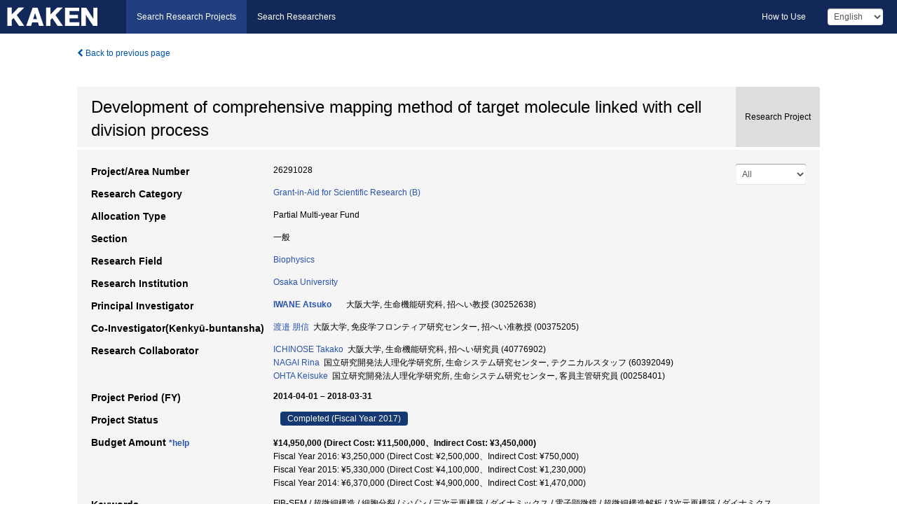

--- FILE ---
content_type: text/html; charset=utf-8
request_url: https://kaken.nii.ac.jp/grant/KAKENHI-PROJECT-26291028/
body_size: 38437
content:
<!DOCTYPE html>
<html>
  <head>
   
   <!-- Google Tag Manager -->
    <script nonce="t+CrRZ4+N6lcT4D1RkQtcg==">(function(w,d,s,l,i){w[l]=w[l]||[];w[l].push({'gtm.start':
    new Date().getTime(),event:'gtm.js'});var f=d.getElementsByTagName(s)[0],
    j=d.createElement(s),dl=l!='dataLayer'?'&l='+l:'';j.async=true;j.src=
    'https://www.googletagmanager.com/gtm.js?id='+i+dl;f.parentNode.insertBefore(j,f);
    })(window,document,'script','dataLayer','GTM-P9DX5R3K');</script>
    <!-- End Google Tag Manager -->
    
    <!-- meta -->
    <meta charset="UTF-8">
    <meta http-equiv="Pragma" content="no-cache" />
    <meta http-equiv="Cache-Control" content="no-cache" />
    <meta http-equiv="Cache-Control" content="no-store" />
    <meta http-equiv="Cache-Control" content="must-revalidate" />
    <meta http-equiv="Expires" content="0" />
    

<meta property="og:title" content="Development of comprehensive mapping method of target molecule linked with cell division process" />
<meta property="og:type" content="articl" />
<meta property="og:url" content="https://kaken.nii.ac.jp/grant/KAKENHI-PROJECT-26291028/" />
<meta property="og:site_name" content="KAKEN" />
<meta property="og:description" content="In the observation of electron microscopy, FIB-SEM, whose spatial resolution does not influence the thickness of the sample theoretically, is used as a model organism of the cell division process, which is the basis of life, with a minimum of organelles Ultrastructural analysis was performed at the whole cell level while comprehensively mapping the identification of the target molecule that was not good at EM observation.Establishment of a homologous recombinant expression system to identify multiple target molecules at the same time and to confirm the dynamics of the target molecule which is considered somewhat difficult by EM observation. Over 150 newly 3D structure models were obtained from continuous 2D image and 3D reconstruction technique. We made it is possible to obtain a more accurate ultrastructural model adapted to the time series of cell division, and the results were reported in English books." />
<meta property="og:locale" content="en_US" />

<link rel="alternate" href="https://kaken.nii.ac.jp/ja/grant/KAKENHI-PROJECT-26291028/" hreflang="ja" />
<meta name="citation-fulltext-worldreadable" content="" />

<meta name="citation-pdf-url" content="https://kaken.nii.ac.jp/file/KAKENHI-PROJECT-26291028/26291028seika.pdf" />

<meta name="description" content="Principal Investigator：IWANE Atsuko, Project Period (FY)：2014-04-01 – 2018-03-31, Research Category：Grant-in-Aid for Scientific Research (B), Section：一般, Research Field：Biophysics" />


    <link rel="shortcut icon" href="/static/images/favicon_kakenhi.ico" type="image/vnd.microsoft.ico" />
    <link rel="icon" href="/static/images/favicon_kakenhi.ico" type="image/vnd.microsoft.ico" />
    <!-- Bootstrap core CSS -->
    <link id="switch_style" href="/static/css/bootstrap-modal.css?1691548535" rel="stylesheet" />
    <!-- Custom styles for this template -->
    <link href="/static/css/chosentree.css?1697515756" rel="stylesheet" />
	<link href="/static/css/treeselect.css?1697515756" rel="stylesheet" />
    <link href="/static/css/cinii.css?1744344496" rel="stylesheet" />
    <link href="/static/css/dropzone.css?1691548535" rel="stylesheet" />
    <link href="/static/css/font-awesome.css?1691548535" rel="stylesheet" />
    <link href="/static/css/jquery-ui.min.css?1691548535" rel="stylesheet" />
    <link href="/static/css/box-flex.css?1691548535" rel="stylesheet" />

    <!-- HTML5 shim and Respond.js IE8 support of HTML5 elements and media queries -->
    <!--[if lt IE 9]>
    <script type="text/javascript" src="/static/js/html5shiv.js?1691548536"></script>
    <script type="text/javascript" src="/static/js/respond.min.js?1691548536"></script>
    <![endif]-->
    <script nonce="t+CrRZ4+N6lcT4D1RkQtcg==" type="text/javascript">
    //<![CDATA[
    var static_url="/static/";
    var fault_mode="False";

    
		var ga_search= false;
    
    //]]>

    if(navigator.userAgent.match(/(iPad)/)){
        document.write('<meta name="viewport" content="width=980">');
    }
    else{
        document.write('<meta name="viewport" content="width=device-width">');
    }
</script>


    <script type="text/javascript" src="/static/js/jquery.min.js?1691548536" ></script>
    <script type="text/javascript" src="/static/js/common.js?1691548535"></script>

    <!-- <script type="text/javascript" src="/static/js/changeDisplayMode.js?1691548535"></script>
 -->
    <script type="text/javascript" src="/static/js/jquery-ui.min.js?1691548536"></script>
    <script type="text/javascript" src="/static/js/search.js?1738037204"></script>
    <!--[if IE 8.0]>
      <link href="/static/css/cinii-ie8.css?1691548535" rel="stylesheet" type="text/css" />
    <![endif]-->
  <title>KAKEN &mdash; Research Projects | Development of comprehensive mapping method of target molecule linked with cell division process (KAKENHI-PROJECT-26291028)</title>
  </head>
  <body class="kakenhi grants topscreen with_sidenavi en">
  

<!-- Google Tag Manager (noscript) -->
<noscript><iframe src="https://www.googletagmanager.com/ns.html?id=GTM-P9DX5R3K"
height="0" width="0" style="display:none;visibility:hidden"></iframe></noscript>
<!-- End Google Tag Manager (noscript) -->

<div id="content">
  <form id="search" method="post" action="." autoclass="form-signin" class="form-vertical"><input type='hidden' name='csrfmiddlewaretoken' value='4zx0KMoIlzSLJYdJHMEuRQUBi77QszHmkn2pOH2ExqzPEYOozaCOt3qFwd6uo36n' />
  <input type="hidden" name="lang" id="lang" value="en" />
  <input type="hidden" name="url_lang" id="url_lang" value="" />
    
    <nav class="navbar navbar-header">
      <div class="navbar-topcontent">
        <!--ブランド名 ロゴ名の表示-->
        <a href="/index/" class="navbar-brand headerlogo"></a>
        <!--トグルボタンの設置-->
		<button class="navbar-toggler button-menu collapsed" type="button" data-bs-toggle="collapse" data-bs-target="#nav-content" aria-controls="nav-content" aria-expanded="false" aria-label="メニュー">
          <span class="navbar-toggler-icon"></span>
        </button>
        <button type="button" class="navbar-toggler button-search collapsed" data-bs-toggle="collapse" data-bs-target="#searchbox">
          Search
        </button>
        <div id="nav-content" class="collapse navbar-collapse headermenu">
        <ul class="nav navbar-nav menu-service-list btn-group">
        　<li class="active"><a href="/index/">Search Research Projects</a></li>
          <li><a href="https://nrid.nii.ac.jp/index/">Search Researchers</a></li>
          </ul>
          <ul class="nav navbar-nav menu-kaken-use-list btn-group">
            <li><a href="https://support.nii.ac.jp/kaken/howtouse/" target="_blank">How to Use</a></li>
          </ul>
          <ul class="nav navbar-nav menu-utility-list btn-group">
            
            
                <li class="menu-utility-item">
                  <select class="form-control" name="langChange" id="langChange">
                  
                    <option value="ja">Japanese</option>
                  
                    <option value="en" selected="selected">English</option>
                  
                  </select>
                </li>
            
          </ul>
        </div>
      </div>
    </nav>
  
<div class="container body-wrap" id="listings-page">

  <div class="listing-wrapper">
    <div class="clearfix">
      <ol class="breadcrumb">
        <li><a id="searchBack" class="link-page underline link_pointer"><i class="fa fa-chevron-left"></i> Back to previous page</a></li>
      </ol>
    </div>
    
    
    <div class="summary-area">
      


  
  
  
  
  
 
 
  

<div class="page-title project">
  <h1>Development of comprehensive mapping method of target molecule linked with cell division process</h1>
  
  <div class="ptype project"><p>Research Project</p></div>
  
</div>
<div class="row listing-row">
  <div class="col-sm-12">
    
     <div class="year-tab">
       <select class="form-control input-sm" name="year" id="yearChange">
        
          <option value="" selected="selected">All</option>
        
          <option value="2017">Fiscal Year 2017</option>
        
          <option value="2016">Fiscal Year 2016</option>
        
          <option value="2015">Fiscal Year 2015</option>
        
          <option value="2014">Fiscal Year 2014</option>
        
          <option value="grantAwardInfo">grantAwardInfo</option>
        
       </select>
       <input type="hidden" id="base_path" value="/grant/KAKENHI-PROJECT-26291028/" />
     </div>
    
    
    <table class="summary-table">
    
    

	
		<tr><th>Project/Area Number</th><td>
    	
			26291028
    		</td></tr>
		
	
	
	
	

    <tr>
     <th>Research Category</th>
     <td>
      
    <p> 
        
        
      <a href="/search/?qc=Grant-in-Aid%20for%20Scientific%20Research%20%28B%29" class="link-page underline">Grant-in-Aid for Scientific Research (B)</a>
    
    </p>
     </td></tr>
    
    <!-- <tr><th>Japan Grant Number</th><td>JP26291028</td></tr> -->
    <tr><th>Allocation Type</th><td>Partial Multi-year Fund </td></tr>
    <tr><th>Section</th><td>一般</td></tr>
    <tr><th>Research Field</th>
      <td>
      
      <a href="/search/?qd=%5BResearch%20Field%3AResearch%20Fields%5DBiological%20Sciences/Biology/Biological%20science/Biophysics" class="link-page underline">Biophysics</a>
      
        </td></tr>
    
    
    <tr><th>Research Institution</th><td><a href="/search/?qe=Osaka%20University" class="link-page underline">Osaka University</a> </td></tr>
    
      
        
          <tr><th><h3><strong>Principal Investigator</strong></h3></th>
          <td>
          <h4><span><a href="https://nrid.nii.ac.jp/en/nrid/1000030252638/">IWANE Atsuko</a></span>&nbsp;&nbsp;大阪大学,&nbsp;生命機能研究科,&nbsp;招へい教授&nbsp;(30252638)</h4>
          </td></tr>
        
      
        
      
        
      
      
        
      
        
          <tr><th><strong>Co-Investigator(Kenkyū-buntansha)</strong></th>
          <td>
          <a href="https://nrid.nii.ac.jp/en/nrid/1000000375205/">渡邉 朋信</a>&nbsp;&nbsp;大阪大学,&nbsp;免疫学フロンティア研究センター,&nbsp;招へい准教授&nbsp;(00375205)
          </td></tr>
        
      
        
          <tr><th><strong>Research Collaborator</strong></th>
          <td>
          <a href="https://nrid.nii.ac.jp/en/nrid/1000040776902/">ICHINOSE Takako</a>&nbsp;&nbsp;大阪大学,&nbsp;生命機能研究科,&nbsp;招へい研究員&nbsp;(40776902)
          <br />
          <a href="https://nrid.nii.ac.jp/en/nrid/1000060392049/">NAGAI Rina</a>&nbsp;&nbsp;国立研究開発法人理化学研究所,&nbsp;生命システム研究センター,&nbsp;テクニカルスタッフ&nbsp;(60392049)
          <br />
          <a href="https://nrid.nii.ac.jp/en/nrid/1000000258401/">OHTA Keisuke</a>&nbsp;&nbsp;国立研究開発法人理化学研究所,&nbsp;生命システム研究センター,&nbsp;客員主管研究員&nbsp;(00258401)
          </td></tr>
        
      
    
    
    <tr>
     <th>Project Period (FY)</th>
     <td>
      <span class="fiscal_year">2014-04-01&nbsp;&ndash;&nbsp;2018-03-31</span>
     </td>
    </tr>
    
    
    <tr>
     <th>Project Status</th>
     <td>
      <span class="pstatus">Completed&nbsp;(Fiscal Year 2017)</span>
     </td>
    </tr>
    
    
    
    	<tr><th>Budget Amount&nbsp;<a class="award_amount_help win_open" href="https://support.nii.ac.jp/kaken/project_details">*help</a></th>
    	<td>
    	 <h5>¥14,950,000 (Direct Cost: ¥11,500,000、Indirect Cost: ¥3,450,000)</h5>
    	 
    	 Fiscal Year 2016: ¥3,250,000 (Direct Cost: ¥2,500,000、Indirect Cost: ¥750,000)<br />
    	 
    	 Fiscal Year 2015: ¥5,330,000 (Direct Cost: ¥4,100,000、Indirect Cost: ¥1,230,000)<br />
    	 
    	 Fiscal Year 2014: ¥6,370,000 (Direct Cost: ¥4,900,000、Indirect Cost: ¥1,470,000)
    	 
    	 </td></tr>
    
    <tr><th>Keywords</th><td>FIB-SEM / 超微細構造 / 細胞分裂 / シゾン / 三次元再構築 / ダイナミックス / 電子顕微鏡 / 超微細構造解析 / 3次元再構築 / ダイナミクス</td></tr>
    
    
    <tr>
      <th>Outline of Final Research Achievements</th>
      <td>
        <p>In the observation of electron microscopy, FIB-SEM, whose spatial resolution does not influence the thickness of the sample theoretically, is used as a model organism of the cell division process, which is the basis of life, with a minimum of organelles Ultrastructural analysis was performed at the whole cell level while comprehensively mapping the identification of the target molecule that was not good at EM observation.<br />Establishment of a homologous recombinant expression system to identify multiple target molecules at the same time and to confirm the dynamics of the target molecule which is considered somewhat difficult by EM observation. Over 150 newly 3D structure models were obtained from continuous 2D image and 3D reconstruction technique. We made it is possible to obtain a more accurate ultrastructural model adapted to the time series of cell division, and the results were reported in English books.
        
        </p>
      </td>
    </tr>
    
    
   
    
    </table>
    
    
  </div>
</div>
    </div>
    
    
    
    <div class="details-heading"><h2>Report  </h2><span class="count">(5&nbsp;results)</span></div>
    <ul class="details-list">
    
      <li class="detail"><span class="list-title">2017</span>
      
       <span class="list-title"><a class="link-page underline" href="/report/KAKENHI-PROJECT-26291028/262910282017jisseki/">Annual Research Report</a></span>
      
      &nbsp;
      
       <span class="list-title"><a class="link-page underline" href="/report/KAKENHI-PROJECT-26291028/26291028seika/">Final Research Report</a></span>
      (
      <a href="/file/KAKENHI-PROJECT-26291028/26291028seika.pdf" class="link-page underline" target="_blank"><i class="fa fa-file"></i> PDF</a>
      )
      
      
      </li>
     
      <li class="detail"><span class="list-title">2016</span>
      
       <span class="list-title"><a class="link-page underline" href="/report/KAKENHI-PROJECT-26291028/262910282016jisseki/">Annual Research Report</a></span>
      
      
      
      </li>
     
      <li class="detail"><span class="list-title">2015</span>
      
       <span class="list-title"><a class="link-page underline" href="/report/KAKENHI-PROJECT-26291028/262910282015jisseki/">Annual Research Report</a></span>
      
      
      
      </li>
     
      <li class="detail"><span class="list-title">2014</span>
      
       <span class="list-title"><a class="link-page underline" href="/report/KAKENHI-PROJECT-26291028/262910282014jisseki/">Annual Research Report</a></span>
      
      
      
      </li>
     
   </ul>
    
    
    <div class="details-heading" id="heading-tabs">
      <ul class="nav nav-tabs nav-justified" role="tablist">
      <li role="presentation"><a href="#tab1" data-bs-toggle="tab" role="tab" class="active"><h2>Research Products  </h2><span class="count">(<span id="product_cnt">90</span>&nbsp;results)</span></a></li>
      
      </ul>
    </div>
      <div id="myTabContent" class="tab-content">
        
        
        <div class="tab-pane in active" id="tab1">
          <div id="product_list">
            <input type="hidden" id="grant_id" value="KAKENHI-PROJECT-26291028" />
<input type="hidden" id="product_p_id" value="" />
<input type="hidden" id="record_set" value="kakenhi" />
<input type="hidden" id="cond_type" value="" />
<input type="hidden" id="cond_year" value="" />
<div class="conditions">
  <p>
   
   <a id="year-all" class="link_pointer disabled clicked">All</a>
   <a id="year-2018" class="link_pointer searchProductYear">2018</a>
   <a id="year-2017" class="link_pointer searchProductYear">2017</a>
   <a id="year-2016" class="link_pointer searchProductYear">2016</a>
   <a id="year-2015" class="link_pointer searchProductYear">2015</a>
   <a id="year-2014" class="link_pointer searchProductYear">2014</a>
   <a id="year-0000" class="link_pointer searchProductYear">Other</a>
  </p>
  
  <p>
    
    <a id="type-all" class="link_pointer disabled clicked">
    All</a>
    <a id="type-jointInternational" class="link_pointer searchProductType">
    Int&#39;l Joint Research
     (1&nbsp;results)
     
     </a>
    <a id="type-journal_article" class="link_pointer searchProductType">
    Journal Article
     (21&nbsp;results)
     
     (of which&nbsp;Int&#39;l Joint Research:&nbsp;3&nbsp;results,&nbsp;
     
     Open Access:&nbsp;19&nbsp;results,&nbsp;
     
     Peer Reviewed:&nbsp;18&nbsp;results,&nbsp;
     
     Acknowledgement Compliant:&nbsp;1&nbsp;results)
     
     </a>
    <a id="type-presentation" class="link_pointer searchProductType">
    Presentation
     (61&nbsp;results)
     
     (of which&nbsp;Int&#39;l Joint Research:&nbsp;19&nbsp;results,&nbsp;
     
     Invited:&nbsp;23&nbsp;results)
     
     </a>
    <a id="type-book" class="link_pointer searchProductType">
    Book
     (5&nbsp;results)
     
     </a>
    <a id="type-note" class="link_pointer searchProductType">
    Remarks
     (2&nbsp;results)
     
     </a>
  </p>
  
</div>

  <ul>
  
    <li>
        <div class="col-sm-12 accordion">
          
            <a class="accordion-toggle accordion-caret collapsed" data-bs-toggle="collapse" href="#product_1">
              <h4>[Int&#39;l Joint Research]  Marine Biological Laboratory(米国)<span class="pull-right year"></span></h4>
            </a>
          
          
          <div id="product_1" class="accordion-body collapse">
          <ul class="list-unstyled">
          
          
              
              
              
          
          
          
          
          
          
          
          
          
          
          
          
          
          
          
          
          
          
          
          
          
          
          
          
          
          
          
          
          
          
          
          
          <li><h5 class="col-sm-12 col-md-1">Related Report</h5><div class="col-sm-12 col-md-10">
            
            
             <i class="fa fa-file"></i> <a class="link-page" href="/report/KAKENHI-PROJECT-26291028/262910282015jisseki/">2015  Annual Research Report</a>
            
            
            </div>
          </li>
          
          
          
        </ul>
      </div>
      
     </div>
    </li>
  
    <li>
        <div class="col-sm-12 accordion">
          
            <a class="accordion-toggle accordion-caret collapsed" data-bs-toggle="collapse" href="#product_2">
              <h4>[Journal Article]  3D-Structual Modeling of Myogenic Differentiation of C2C12 Myoblasts by Advanced Electron Microscopy and Light Microscopy.<span class="pull-right year">2018</span></h4>
            </a>
          
          
          <div id="product_2" class="accordion-body collapse">
          <ul class="list-unstyled">
          <li><h5 class="col-sm-12 col-md-1"> Author(s)</h5><div class="col-sm-12 col-md-10">Ichinose TM, Saito S and Iwane AH</div></li>
          
          <li>
            <h5 class="col-sm-12 col-md-1">Journal Title</h5>
            <div class="col-sm-12 col-md-10">
              <p>Biophysical Journal</p>
              
              <p>
                <span>Volume</span>:&nbsp;114
                <span>Issue</span>:&nbsp;3
                <span>Pages</span>:&nbsp;164-164
              </p>
              
            </div>
          </li>
          
          
          
          
          
          
          <li><h5 class="col-sm-12 col-md-1">DOI</h5><div class="col-sm-12 col-md-10"><p><a href="https://doi.org/10.1016/j.bpj.2017.11.920" class="win_open">10.1016/j.bpj.2017.11.920  <img src="/static/images/icon_cross_ref.png" /></a></p></div></li>
          
          
          
          
          
          
          
          
          
          
          
          
          
          
          
          
          
          
          
          
          
          
          
          
          
          <li><h5 class="col-sm-12 col-md-1">Related Report</h5><div class="col-sm-12 col-md-10">
            
            
             <i class="fa fa-file"></i> <a class="link-page" href="/report/KAKENHI-PROJECT-26291028/262910282017jisseki/">2017  Annual Research Report</a>
            
            
            </div>
          </li>
          
          <li><div class="col-sm-12 col-md-12">Open Access</div></li>
          
        </ul>
      </div>
      
     </div>
    </li>
  
    <li>
        <div class="col-sm-12 accordion">
          
            <a class="accordion-toggle accordion-caret collapsed" data-bs-toggle="collapse" href="#product_3">
              <h4>[Journal Article]  Activated full-length myosin-X moves processively on filopodia with large steps toward diverse two-dimensional directions<span class="pull-right year">2017</span></h4>
            </a>
          
          
          <div id="product_3" class="accordion-body collapse">
          <ul class="list-unstyled">
          <li><h5 class="col-sm-12 col-md-1"> Author(s)</h5><div class="col-sm-12 col-md-10">Osamu Sato, Hyun Suk Jung, Satoshi Komatsu, Yoshikazu Tsukasaki, Tomonobu M. Watanabe, Kazuaki Homma &amp; Mitsuo Ikebe</div></li>
          
          <li>
            <h5 class="col-sm-12 col-md-1">Journal Title</h5>
            <div class="col-sm-12 col-md-10">
              <p>Scientific Reports</p>
              
              <p>
                <span>Volume</span>:&nbsp;7
                <span>Issue</span>:&nbsp;1
                <span>Pages</span>:&nbsp;44237-44237
              </p>
              
            </div>
          </li>
          
          
          
          
          
          
          <li><h5 class="col-sm-12 col-md-1">DOI</h5><div class="col-sm-12 col-md-10"><p><a href="https://doi.org/10.1038/srep44237" class="win_open">10.1038/srep44237  <img src="/static/images/icon_cross_ref.png" /></a></p></div></li>
          
          
          
          
          
          
          
          
          
          
          
          
          
          
          
          
          
          
          
          
          
          
          
          
          
          <li><h5 class="col-sm-12 col-md-1">Related Report</h5><div class="col-sm-12 col-md-10">
            
            
             <i class="fa fa-file"></i> <a class="link-page" href="/report/KAKENHI-PROJECT-26291028/262910282017jisseki/">2017  Annual Research Report</a>
            
            
            </div>
          </li>
          
          <li><div class="col-sm-12 col-md-12">Peer Reviewed&nbsp;/&nbsp;Open Access</div></li>
          
        </ul>
      </div>
      
     </div>
    </li>
  
    <li>
        <div class="col-sm-12 accordion">
          
            <a class="accordion-toggle accordion-caret collapsed" data-bs-toggle="collapse" href="#product_4">
              <h4>[Journal Article]  Human myosin VIIa is a very slow processive motor protein on various cellular actin structures<span class="pull-right year">2017</span></h4>
            </a>
          
          
          <div id="product_4" class="accordion-body collapse">
          <ul class="list-unstyled">
          <li><h5 class="col-sm-12 col-md-1"> Author(s)</h5><div class="col-sm-12 col-md-10">Osamu Sato, Satoshi Komatsu, Tsuyoshi Sakai, Yoshikazu Tsukasaki, Ryosuke Tanaka,Takeomi Mizutani, Tomonobu M. Watanabe, Reiko Ikebe, Mitsuo Ikebe</div></li>
          
          <li>
            <h5 class="col-sm-12 col-md-1">Journal Title</h5>
            <div class="col-sm-12 col-md-10">
              <p>The Journal of Biological Chemistry</p>
              
              <p>
                <span>Volume</span>:&nbsp;292（26）
                <span>Issue</span>:&nbsp;26
                <span>Pages</span>:&nbsp;10950-10960
              </p>
              
            </div>
          </li>
          
          
          
          
          
          
          <li><h5 class="col-sm-12 col-md-1">DOI</h5><div class="col-sm-12 col-md-10"><p><a href="https://doi.org/10.1074/jbc.m116.765966" class="win_open">10.1074/jbc.m116.765966  <img src="/static/images/icon_cross_ref.png" /></a></p></div></li>
          
          
          
          
          
          
          
          
          
          
          
          
          
          
          
          
          
          
          
          
          
          
          
          
          
          <li><h5 class="col-sm-12 col-md-1">Related Report</h5><div class="col-sm-12 col-md-10">
            
            
             <i class="fa fa-file"></i> <a class="link-page" href="/report/KAKENHI-PROJECT-26291028/262910282017jisseki/">2017  Annual Research Report</a>
            
            
            </div>
          </li>
          
          <li><div class="col-sm-12 col-md-12">Peer Reviewed&nbsp;/&nbsp;Open Access&nbsp;/&nbsp;Int&#39;l Joint Research</div></li>
          
        </ul>
      </div>
      
     </div>
    </li>
  
    <li>
        <div class="col-sm-12 accordion">
          
            <a class="accordion-toggle accordion-caret collapsed" data-bs-toggle="collapse" href="#product_5">
              <h4>[Journal Article]  A novel c-Src recruitment pathway from the cytosol to focal adhesions<span class="pull-right year">2017</span></h4>
            </a>
          
          
          <div id="product_5" class="accordion-body collapse">
          <ul class="list-unstyled">
          <li><h5 class="col-sm-12 col-md-1"> Author(s)</h5><div class="col-sm-12 col-md-10">H. Machiyama,  Yamaguchi T, Watanabe TM, Fujita H</div></li>
          
          <li>
            <h5 class="col-sm-12 col-md-1">Journal Title</h5>
            <div class="col-sm-12 col-md-10">
              <p>FEBS Lett.</p>
              
              <p>
                <span>Volume</span>:&nbsp;591
                <span>Issue</span>:&nbsp;13
                <span>Pages</span>:&nbsp;1940-1946
              </p>
              
            </div>
          </li>
          
          
          
          
          
          
          <li><h5 class="col-sm-12 col-md-1">DOI</h5><div class="col-sm-12 col-md-10"><p><a href="https://doi.org/10.1002/1873-3468.12696" class="win_open">10.1002/1873-3468.12696  <img src="/static/images/icon_cross_ref.png" /></a></p></div></li>
          
          
          
          
          
          
          
          
          
          
          
          
          
          
          
          
          
          
          
          
          
          
          
          
          
          <li><h5 class="col-sm-12 col-md-1">Related Report</h5><div class="col-sm-12 col-md-10">
            
            
             <i class="fa fa-file"></i> <a class="link-page" href="/report/KAKENHI-PROJECT-26291028/262910282017jisseki/">2017  Annual Research Report</a>
            
            
            </div>
          </li>
          
          <li><div class="col-sm-12 col-md-12">Peer Reviewed&nbsp;/&nbsp;Open Access</div></li>
          
        </ul>
      </div>
      
     </div>
    </li>
  
    <li>
        <div class="col-sm-12 accordion">
          
            <a class="accordion-toggle accordion-caret collapsed" data-bs-toggle="collapse" href="#product_6">
              <h4>[Journal Article]  Raman spectroscopy as a tool for ecology and evolution<span class="pull-right year">2017</span></h4>
            </a>
          
          
          <div id="product_6" class="accordion-body collapse">
          <ul class="list-unstyled">
          <li><h5 class="col-sm-12 col-md-1"> Author(s)</h5><div class="col-sm-12 col-md-10">A. Germond, V. Kumar, T. Ichimura, J. Moreau, H. Fujita, and T. M. Watanabe</div></li>
          
          <li>
            <h5 class="col-sm-12 col-md-1">Journal Title</h5>
            <div class="col-sm-12 col-md-10">
              <p>Journal of the Royal Society Interface</p>
              
              <p>
                <span>Volume</span>:&nbsp;14
                <span>Issue</span>:&nbsp;131
                <span>Pages</span>:&nbsp;20170174-20170174
              </p>
              
            </div>
          </li>
          
          
          
          
          
          
          <li><h5 class="col-sm-12 col-md-1">DOI</h5><div class="col-sm-12 col-md-10"><p><a href="https://doi.org/10.1098/rsif.2017.0174" class="win_open">10.1098/rsif.2017.0174  <img src="/static/images/icon_cross_ref.png" /></a></p></div></li>
          
          
          
          
          
          
          
          
          
          
          
          
          
          
          
          
          
          
          
          
          
          
          
          
          
          <li><h5 class="col-sm-12 col-md-1">Related Report</h5><div class="col-sm-12 col-md-10">
            
            
             <i class="fa fa-file"></i> <a class="link-page" href="/report/KAKENHI-PROJECT-26291028/262910282017jisseki/">2017  Annual Research Report</a>
            
            
            </div>
          </li>
          
          <li><div class="col-sm-12 col-md-12">Peer Reviewed&nbsp;/&nbsp;Open Access&nbsp;/&nbsp;Int&#39;l Joint Research</div></li>
          
        </ul>
      </div>
      
     </div>
    </li>
  
    <li>
        <div class="col-sm-12 accordion">
          
            <a class="accordion-toggle accordion-caret collapsed" data-bs-toggle="collapse" href="#product_7">
              <h4>[Journal Article]  In vivo analysis of protein crowding within the nuclear pore complex in  interphase and mitosis<span class="pull-right year">2017</span></h4>
            </a>
          
          
          <div id="product_7" class="accordion-body collapse">
          <ul class="list-unstyled">
          <li><h5 class="col-sm-12 col-md-1"> Author(s)</h5><div class="col-sm-12 col-md-10">Hide A. Konishi, Suguru Asai, Tomonobu M. Watanabe &amp; Shige H. Yoshimura</div></li>
          
          <li>
            <h5 class="col-sm-12 col-md-1">Journal Title</h5>
            <div class="col-sm-12 col-md-10">
              <p>Scientific Reports</p>
              
              <p>
                <span>Volume</span>:&nbsp;7
                <span>Issue</span>:&nbsp;1
                <span>Pages</span>:&nbsp;5709-5709
              </p>
              
            </div>
          </li>
          
          
          
          
          
          
          <li><h5 class="col-sm-12 col-md-1">DOI</h5><div class="col-sm-12 col-md-10"><p><a href="https://doi.org/10.1038/s41598-017-05959-w" class="win_open">10.1038/s41598-017-05959-w  <img src="/static/images/icon_cross_ref.png" /></a></p></div></li>
          
          
          
          
          
          
          
          
          
          
          
          
          
          
          
          
          
          
          
          
          
          
          
          
          
          <li><h5 class="col-sm-12 col-md-1">Related Report</h5><div class="col-sm-12 col-md-10">
            
            
             <i class="fa fa-file"></i> <a class="link-page" href="/report/KAKENHI-PROJECT-26291028/262910282017jisseki/">2017  Annual Research Report</a>
            
            
            </div>
          </li>
          
          <li><div class="col-sm-12 col-md-12">Peer Reviewed&nbsp;/&nbsp;Open Access</div></li>
          
        </ul>
      </div>
      
     </div>
    </li>
  
    <li>
        <div class="col-sm-12 accordion">
          
            <a class="accordion-toggle accordion-caret collapsed" data-bs-toggle="collapse" href="#product_8">
              <h4>[Journal Article]  The use of a genetically encoded molecular crowding sensor in various biological phenomena<span class="pull-right year">2017</span></h4>
            </a>
          
          
          <div id="product_8" class="accordion-body collapse">
          <ul class="list-unstyled">
          <li><h5 class="col-sm-12 col-md-1"> Author(s)</h5><div class="col-sm-12 col-md-10">Hiroaki Machiyama, Takamitsu J. Morikawa, Kazuko Okamoto, Tomonobu M. Watanabe and Hideaki Fujita</div></li>
          
          <li>
            <h5 class="col-sm-12 col-md-1">Journal Title</h5>
            <div class="col-sm-12 col-md-10">
              <p>Biophysics and Physicobiology</p>
              
              <p>
                <span>Volume</span>:&nbsp;14
                
                <span>Pages</span>:&nbsp;119-125
              </p>
              
            </div>
          </li>
          
          
          
          
          
          
          
          
          
          
          
          
          
          
          
          
          
          
          
          
          
          
          
          
          
          
          
          
          
          
          
          
          <li><h5 class="col-sm-12 col-md-1">Related Report</h5><div class="col-sm-12 col-md-10">
            
            
             <i class="fa fa-file"></i> <a class="link-page" href="/report/KAKENHI-PROJECT-26291028/262910282017jisseki/">2017  Annual Research Report</a>
            
            
            </div>
          </li>
          
          <li><div class="col-sm-12 col-md-12">Peer Reviewed</div></li>
          
        </ul>
      </div>
      
     </div>
    </li>
  
    <li>
        <div class="col-sm-12 accordion">
          
            <a class="accordion-toggle accordion-caret collapsed" data-bs-toggle="collapse" href="#product_9">
              <h4>[Journal Article]  Myosin X is recruited to nascent focal adhesions at the leading edge and  induces multi-cycle filopodial elongation<span class="pull-right year">2017</span></h4>
            </a>
          
          
          <div id="product_9" class="accordion-body collapse">
          <ul class="list-unstyled">
          <li><h5 class="col-sm-12 col-md-1"> Author(s)</h5><div class="col-sm-12 col-md-10">Kangmin He, Tsuyoshi Sakai, Yoshikazu Tsukasaki, Tomonobu M. Watanabe &amp; Mitsuo Ikebe</div></li>
          
          <li>
            <h5 class="col-sm-12 col-md-1">Journal Title</h5>
            <div class="col-sm-12 col-md-10">
              <p>Scientific Reports</p>
              
              <p>
                <span>Volume</span>:&nbsp;7
                <span>Issue</span>:&nbsp;1
                <span>Pages</span>:&nbsp;13685-13685
              </p>
              
            </div>
          </li>
          
          
          
          
          
          
          <li><h5 class="col-sm-12 col-md-1">DOI</h5><div class="col-sm-12 col-md-10"><p><a href="https://doi.org/10.1038/s41598-017-06147-6" class="win_open">10.1038/s41598-017-06147-6  <img src="/static/images/icon_cross_ref.png" /></a></p></div></li>
          
          
          
          
          
          
          
          
          
          
          
          
          
          
          
          
          
          
          
          
          
          
          
          
          
          <li><h5 class="col-sm-12 col-md-1">Related Report</h5><div class="col-sm-12 col-md-10">
            
            
             <i class="fa fa-file"></i> <a class="link-page" href="/report/KAKENHI-PROJECT-26291028/262910282017jisseki/">2017  Annual Research Report</a>
            
            
            </div>
          </li>
          
          <li><div class="col-sm-12 col-md-12">Peer Reviewed&nbsp;/&nbsp;Open Access</div></li>
          
        </ul>
      </div>
      
     </div>
    </li>
  
    <li>
        <div class="col-sm-12 accordion">
          
            <a class="accordion-toggle accordion-caret collapsed" data-bs-toggle="collapse" href="#product_10">
              <h4>[Journal Article]  Protein expression guided chemical profiling of living cells by hybrid fluorescence-Raman microscopy<span class="pull-right year">2017</span></h4>
            </a>
          
          
          <div id="product_10" class="accordion-body collapse">
          <ul class="list-unstyled">
          <li><h5 class="col-sm-12 col-md-1"> Author(s)</h5><div class="col-sm-12 col-md-10">Liang-da Chiu , Taro Ichimura , Takumasa Sekiya , Hiroaki Machiyama , Tomonobu Watanabe , Hideaki Fujita , Takeaki Ozawa, Katsumasa Fujita</div></li>
          
          <li>
            <h5 class="col-sm-12 col-md-1">Journal Title</h5>
            <div class="col-sm-12 col-md-10">
              <p>Sci. Rep.</p>
              
              <p>
                <span>Volume</span>:&nbsp;7
                <span>Issue</span>:&nbsp;1
                <span>Pages</span>:&nbsp;43569-43569
              </p>
              
            </div>
          </li>
          
          
          
          
          
          
          <li><h5 class="col-sm-12 col-md-1">DOI</h5><div class="col-sm-12 col-md-10"><p><a href="https://doi.org/10.1038/srep43569" class="win_open">10.1038/srep43569  <img src="/static/images/icon_cross_ref.png" /></a></p></div></li>
          
          
          
          
          
          
          
          
          
          
          
          
          
          
          
          
          
          
          
          
          
          
          
          
          
          <li><h5 class="col-sm-12 col-md-1">Related Report</h5><div class="col-sm-12 col-md-10">
            
            
             <i class="fa fa-file"></i> <a class="link-page" href="/report/KAKENHI-PROJECT-26291028/262910282016jisseki/">2016  Annual Research Report</a>
            
            
            
             <i class="fa fa-file"></i> <a class="link-page" href="/report/KAKENHI-PROJECT-26291028/262910282015jisseki/">2015  Annual Research Report</a>
            
            
            </div>
          </li>
          
          <li><div class="col-sm-12 col-md-12">Peer Reviewed&nbsp;/&nbsp;Open Access</div></li>
          
        </ul>
      </div>
      
     </div>
    </li>
  
    <li>
        <div class="col-sm-12 accordion">
          
            <a class="accordion-toggle accordion-caret collapsed" data-bs-toggle="collapse" href="#product_11">
              <h4>[Journal Article]  3D Microstructural Visualization of the Simplest of Eukaryotic Cell (Cyanidioschyzon Merolae) during Mitosis Process using Several New Microscopic Techniques<span class="pull-right year">2016</span></h4>
            </a>
          
          
          <div id="product_11" class="accordion-body collapse">
          <ul class="list-unstyled">
          <li><h5 class="col-sm-12 col-md-1"> Author(s)</h5><div class="col-sm-12 col-md-10">Atsuko H. Iwane and Keisuke Ohta</div></li>
          
          <li>
            <h5 class="col-sm-12 col-md-1">Journal Title</h5>
            <div class="col-sm-12 col-md-10">
              <p>Biophysical Journal</p>
              
              <p>
                <span>Volume</span>:&nbsp;110
                <span>Issue</span>:&nbsp;3
                <span>Pages</span>:&nbsp;155-155
              </p>
              
            </div>
          </li>
          
          
          
          
          
          
          <li><h5 class="col-sm-12 col-md-1">DOI</h5><div class="col-sm-12 col-md-10"><p><a href="https://doi.org/10.1016/j.bpj.2015.11.870" class="win_open">10.1016/j.bpj.2015.11.870  <img src="/static/images/icon_cross_ref.png" /></a></p></div></li>
          
          
          
          
          
          
          
          
          
          
          
          
          
          
          
          
          
          
          
          
          
          
          
          
          
          <li><h5 class="col-sm-12 col-md-1">Related Report</h5><div class="col-sm-12 col-md-10">
            
            
             <i class="fa fa-file"></i> <a class="link-page" href="/report/KAKENHI-PROJECT-26291028/262910282016jisseki/">2016  Annual Research Report</a>
            
            
            
             <i class="fa fa-file"></i> <a class="link-page" href="/report/KAKENHI-PROJECT-26291028/262910282015jisseki/">2015  Annual Research Report</a>
            
            
            </div>
          </li>
          
          <li><div class="col-sm-12 col-md-12">Open Access</div></li>
          
        </ul>
      </div>
      
     </div>
    </li>
  
    <li>
        <div class="col-sm-12 accordion">
          
            <a class="accordion-toggle accordion-caret collapsed" data-bs-toggle="collapse" href="#product_12">
              <h4>[Journal Article]  Design and development of genetically encoded fluorescent sensors to monitor intracellular chemical and physical parameter<span class="pull-right year">2016</span></h4>
            </a>
          
          
          <div id="product_12" class="accordion-body collapse">
          <ul class="list-unstyled">
          <li><h5 class="col-sm-12 col-md-1"> Author(s)</h5><div class="col-sm-12 col-md-10">Arno Germond, Hideaki Fujita, Taro Ichimura, Tomonobu M. Watanabe</div></li>
          
          <li>
            <h5 class="col-sm-12 col-md-1">Journal Title</h5>
            <div class="col-sm-12 col-md-10">
              <p>BIOPHYSICAL REVIEWS</p>
              
              <p>
                <span>Volume</span>:&nbsp;8
                <span>Issue</span>:&nbsp;2
                <span>Pages</span>:&nbsp;1-18
              </p>
              
            </div>
          </li>
          
          
          
          
          
          
          <li><h5 class="col-sm-12 col-md-1">DOI</h5><div class="col-sm-12 col-md-10"><p><a href="https://doi.org/10.1007/s12551-016-0195-9" class="win_open">10.1007/s12551-016-0195-9  <img src="/static/images/icon_cross_ref.png" /></a></p></div></li>
          
          
          
          
          
          
          
          
          
          
          
          
          
          
          
          
          
          
          
          
          
          
          
          
          
          <li><h5 class="col-sm-12 col-md-1">Related Report</h5><div class="col-sm-12 col-md-10">
            
            
             <i class="fa fa-file"></i> <a class="link-page" href="/report/KAKENHI-PROJECT-26291028/262910282016jisseki/">2016  Annual Research Report</a>
            
            
            
             <i class="fa fa-file"></i> <a class="link-page" href="/report/KAKENHI-PROJECT-26291028/262910282015jisseki/">2015  Annual Research Report</a>
            
            
            </div>
          </li>
          
          <li><div class="col-sm-12 col-md-12">Peer Reviewed&nbsp;/&nbsp;Open Access</div></li>
          
        </ul>
      </div>
      
     </div>
    </li>
  
    <li>
        <div class="col-sm-12 accordion">
          
            <a class="accordion-toggle accordion-caret collapsed" data-bs-toggle="collapse" href="#product_13">
              <h4>[Journal Article]  Simultaneous nano-tracking of multiple motor proteins via spectral discrimination of quantum dots<span class="pull-right year">2016</span></h4>
            </a>
          
          
          <div id="product_13" class="accordion-body collapse">
          <ul class="list-unstyled">
          <li><h5 class="col-sm-12 col-md-1"> Author(s)</h5><div class="col-sm-12 col-md-10">Taishi Kakizuka, Keigo Ikezaki, Junichi Kaneshiro, Hideaki Fujita, Tomonobu M. Watanabe, and *Taro Ichimura</div></li>
          
          <li>
            <h5 class="col-sm-12 col-md-1">Journal Title</h5>
            <div class="col-sm-12 col-md-10">
              <p>Biomedical Optics Express</p>
              
              <p>
                <span>Volume</span>:&nbsp;7
                <span>Issue</span>:&nbsp;7
                <span>Pages</span>:&nbsp;2475-2493
              </p>
              
            </div>
          </li>
          
          
          
          
          
          
          <li><h5 class="col-sm-12 col-md-1">DOI</h5><div class="col-sm-12 col-md-10"><p><a href="https://doi.org/10.1364/boe.7.002475" class="win_open">10.1364/boe.7.002475  <img src="/static/images/icon_cross_ref.png" /></a></p></div></li>
          
          
          
          
          
          
          
          
          
          
          
          
          
          
          
          
          
          
          
          
          
          
          
          
          
          <li><h5 class="col-sm-12 col-md-1">Related Report</h5><div class="col-sm-12 col-md-10">
            
            
             <i class="fa fa-file"></i> <a class="link-page" href="/report/KAKENHI-PROJECT-26291028/262910282016jisseki/">2016  Annual Research Report</a>
            
            
            
             <i class="fa fa-file"></i> <a class="link-page" href="/report/KAKENHI-PROJECT-26291028/262910282015jisseki/">2015  Annual Research Report</a>
            
            
            </div>
          </li>
          
          <li><div class="col-sm-12 col-md-12">Peer Reviewed&nbsp;/&nbsp;Open Access</div></li>
          
        </ul>
      </div>
      
     </div>
    </li>
  
    <li>
        <div class="col-sm-12 accordion">
          
            <a class="accordion-toggle accordion-caret collapsed" data-bs-toggle="collapse" href="#product_14">
              <h4>[Journal Article]  Non-label immune cell state prediction using Raman spectroscopy<span class="pull-right year">2016</span></h4>
            </a>
          
          
          <div id="product_14" class="accordion-body collapse">
          <ul class="list-unstyled">
          <li><h5 class="col-sm-12 col-md-1"> Author(s)</h5><div class="col-sm-12 col-md-10">Taro Ichimura, Liang-da Chiu, Katsumasa Fujita, Hiroaki Machiyama, Tomoyuki Yamaguchi, Tomonobu M. Watanabe, and Hideaki Fujita</div></li>
          
          <li>
            <h5 class="col-sm-12 col-md-1">Journal Title</h5>
            <div class="col-sm-12 col-md-10">
              <p>Scientific Reports</p>
              
              <p>
                <span>Volume</span>:&nbsp;6
                <span>Issue</span>:&nbsp;1
                <span>Pages</span>:&nbsp;37562-37562
              </p>
              
            </div>
          </li>
          
          
          
          
          
          
          <li><h5 class="col-sm-12 col-md-1">DOI</h5><div class="col-sm-12 col-md-10"><p><a href="https://doi.org/10.1038/srep37562" class="win_open">10.1038/srep37562  <img src="/static/images/icon_cross_ref.png" /></a></p></div></li>
          
          
          
          
          
          
          
          
          
          
          
          
          
          
          
          
          
          
          
          
          
          
          
          
          
          <li><h5 class="col-sm-12 col-md-1">Related Report</h5><div class="col-sm-12 col-md-10">
            
            
             <i class="fa fa-file"></i> <a class="link-page" href="/report/KAKENHI-PROJECT-26291028/262910282016jisseki/">2016  Annual Research Report</a>
            
            
            
             <i class="fa fa-file"></i> <a class="link-page" href="/report/KAKENHI-PROJECT-26291028/262910282015jisseki/">2015  Annual Research Report</a>
            
            
            </div>
          </li>
          
          <li><div class="col-sm-12 col-md-12">Peer Reviewed&nbsp;/&nbsp;Open Access</div></li>
          
        </ul>
      </div>
      
     </div>
    </li>
  
    <li>
        <div class="col-sm-12 accordion">
          
            <a class="accordion-toggle accordion-caret collapsed" data-bs-toggle="collapse" href="#product_15">
              <h4>[Journal Article]  Full control of polarization state with a pair of electro-optic modulators for polarization-resolved optical microscopy<span class="pull-right year">2016</span></h4>
            </a>
          
          
          <div id="product_15" class="accordion-body collapse">
          <ul class="list-unstyled">
          <li><h5 class="col-sm-12 col-md-1"> Author(s)</h5><div class="col-sm-12 col-md-10">Junichi Kaneshiro, Tomonobu. M. Watanabe, Hideaki Fujita, Taro Ichimura</div></li>
          
          <li>
            <h5 class="col-sm-12 col-md-1">Journal Title</h5>
            <div class="col-sm-12 col-md-10">
              <p>Applied Optics</p>
              
              <p>
                <span>Volume</span>:&nbsp;55
                <span>Issue</span>:&nbsp;5
                <span>Pages</span>:&nbsp;1082-1089
              </p>
              
            </div>
          </li>
          
          
          
          
          
          
          <li><h5 class="col-sm-12 col-md-1">DOI</h5><div class="col-sm-12 col-md-10"><p><a href="https://doi.org/10.1364/ao.55.001082" class="win_open">10.1364/ao.55.001082  <img src="/static/images/icon_cross_ref.png" /></a></p></div></li>
          
          
          
          
          
          
          
          
          
          
          
          
          
          
          
          
          
          
          
          
          
          
          
          
          
          <li><h5 class="col-sm-12 col-md-1">Related Report</h5><div class="col-sm-12 col-md-10">
            
            
             <i class="fa fa-file"></i> <a class="link-page" href="/report/KAKENHI-PROJECT-26291028/262910282015jisseki/">2015  Annual Research Report</a>
            
            
            </div>
          </li>
          
          <li><div class="col-sm-12 col-md-12">Peer Reviewed&nbsp;/&nbsp;Open Access</div></li>
          
        </ul>
      </div>
      
     </div>
    </li>
  
    <li>
        <div class="col-sm-12 accordion">
          
            <a class="accordion-toggle accordion-caret collapsed" data-bs-toggle="collapse" href="#product_16">
              <h4>[Journal Article]  Dependence of fluorescent protein brightness on protein concentration in solution and enhancement of it.<span class="pull-right year">2016</span></h4>
            </a>
          
          
          <div id="product_16" class="accordion-body collapse">
          <ul class="list-unstyled">
          <li><h5 class="col-sm-12 col-md-1"> Author(s)</h5><div class="col-sm-12 col-md-10">Takamitsu J. Morikawa, Hideaki Fujita, Akira Kitamura, Takashi Horio, Johtaro Yamamoto, Masataka Kinjo, Akira Sasaki, Hiroaki Machiyama, Keiko Yoshizawa, Taro Ichimura, Katsumi Imada, Takeharu Nagai &amp; Tomonobu M. Watanabe</div></li>
          
          <li>
            <h5 class="col-sm-12 col-md-1">Journal Title</h5>
            <div class="col-sm-12 col-md-10">
              <p>Scientific Reports</p>
              
              <p>
                <span>Volume</span>:&nbsp;6
                <span>Issue</span>:&nbsp;1
                <span>Pages</span>:&nbsp;22342-22342
              </p>
              
            </div>
          </li>
          
          
          
          
          
          
          <li><h5 class="col-sm-12 col-md-1">DOI</h5><div class="col-sm-12 col-md-10"><p><a href="https://doi.org/10.1038/srep22342" class="win_open">10.1038/srep22342  <img src="/static/images/icon_cross_ref.png" /></a></p></div></li>
          
          
          
          
          
          
          
          
          
          
          
          
          
          
          
          
          
          
          
          
          
          
          
          
          
          <li><h5 class="col-sm-12 col-md-1">Related Report</h5><div class="col-sm-12 col-md-10">
            
            
             <i class="fa fa-file"></i> <a class="link-page" href="/report/KAKENHI-PROJECT-26291028/262910282015jisseki/">2015  Annual Research Report</a>
            
            
            </div>
          </li>
          
          <li><div class="col-sm-12 col-md-12">Peer Reviewed&nbsp;/&nbsp;Open Access</div></li>
          
        </ul>
      </div>
      
     </div>
    </li>
  
    <li>
        <div class="col-sm-12 accordion">
          
            <a class="accordion-toggle accordion-caret collapsed" data-bs-toggle="collapse" href="#product_17">
              <h4>[Journal Article]  Three-Dimensional Microstructural Visualization of Mitosis using Focused Ion Beam-Scanning Electron Microscope (FIB-SEM) and 3Mv Ultra-High Voltage Electron Microscope (UHVEM) Tomography with Nanoscale Resolution at Whole Cell Level<span class="pull-right year">2015</span></h4>
            </a>
          
          
          <div id="product_17" class="accordion-body collapse">
          <ul class="list-unstyled">
          <li><h5 class="col-sm-12 col-md-1"> Author(s)</h5><div class="col-sm-12 col-md-10">Atsuko H. Iwane and Keisuke Ohta</div></li>
          
          <li>
            <h5 class="col-sm-12 col-md-1">Journal Title</h5>
            <div class="col-sm-12 col-md-10">
              <p>Biophysical Journal</p>
              
              <p>
                <span>Volume</span>:&nbsp;108
                <span>Issue</span>:&nbsp;2
                <span>Pages</span>:&nbsp;618-618
              </p>
              
            </div>
          </li>
          
          
          
          
          
          
          <li><h5 class="col-sm-12 col-md-1">DOI</h5><div class="col-sm-12 col-md-10"><p><a href="https://doi.org/10.1016/j.bpj.2014.11.3363" class="win_open">10.1016/j.bpj.2014.11.3363  <img src="/static/images/icon_cross_ref.png" /></a></p></div></li>
          
          
          
          
          
          
          
          
          
          
          
          
          
          
          
          
          
          
          
          
          
          
          
          
          
          <li><h5 class="col-sm-12 col-md-1">Related Report</h5><div class="col-sm-12 col-md-10">
            
            
             <i class="fa fa-file"></i> <a class="link-page" href="/report/KAKENHI-PROJECT-26291028/262910282015jisseki/">2015  Annual Research Report</a>
            
            
            </div>
          </li>
          
          <li><div class="col-sm-12 col-md-12">Open Access</div></li>
          
        </ul>
      </div>
      
     </div>
    </li>
  
    <li>
        <div class="col-sm-12 accordion">
          
            <a class="accordion-toggle accordion-caret collapsed" data-bs-toggle="collapse" href="#product_18">
              <h4>[Journal Article]  Comprehensive chemical secretory measurement of single cells trapped in a micro-droplet array with mass spectrometry<span class="pull-right year">2015</span></h4>
            </a>
          
          
          <div id="product_18" class="accordion-body collapse">
          <ul class="list-unstyled">
          <li><h5 class="col-sm-12 col-md-1"> Author(s)</h5><div class="col-sm-12 col-md-10">Hideaki Fujita, Tsuyoshi Esaki, Tsutomu Masujima, Akitsu Hotta, Soo  Hyeon Kim, Hiroyuki Noji, Tomonobu M. Watanabe</div></li>
          
          <li>
            <h5 class="col-sm-12 col-md-1">Journal Title</h5>
            <div class="col-sm-12 col-md-10">
              <p>RSC Adv.</p>
              
              <p>
                <span>Volume</span>:&nbsp;5
                <span>Issue</span>:&nbsp;22
                <span>Pages</span>:&nbsp;16968-16971
              </p>
              
            </div>
          </li>
          
          
          
          
          
          
          <li><h5 class="col-sm-12 col-md-1">DOI</h5><div class="col-sm-12 col-md-10"><p><a href="https://doi.org/10.1039/c4ra12021c" class="win_open">10.1039/c4ra12021c  <img src="/static/images/icon_cross_ref.png" /></a></p></div></li>
          
          
          
          
          
          
          
          
          
          
          
          
          
          
          
          
          
          
          
          
          
          
          
          
          
          <li><h5 class="col-sm-12 col-md-1">Related Report</h5><div class="col-sm-12 col-md-10">
            
            
             <i class="fa fa-file"></i> <a class="link-page" href="/report/KAKENHI-PROJECT-26291028/262910282015jisseki/">2015  Annual Research Report</a>
            
            
            </div>
          </li>
          
          <li><div class="col-sm-12 col-md-12">Peer Reviewed&nbsp;/&nbsp;Open Access</div></li>
          
        </ul>
      </div>
      
     </div>
    </li>
  
    <li>
        <div class="col-sm-12 accordion">
          
            <a class="accordion-toggle accordion-caret collapsed" data-bs-toggle="collapse" href="#product_19">
              <h4>[Journal Article]  Expanded palette of Nano-lantern for real-time muliti-color luminescence imaging<span class="pull-right year">2015</span></h4>
            </a>
          
          
          <div id="product_19" class="accordion-body collapse">
          <ul class="list-unstyled">
          <li><h5 class="col-sm-12 col-md-1"> Author(s)</h5><div class="col-sm-12 col-md-10">Takai A, Nakano M, Saito K, Haruno R, Watanabe TM, Ohyanagi T, Jin T, Okada Y, Nagai T</div></li>
          
          <li>
            <h5 class="col-sm-12 col-md-1">Journal Title</h5>
            <div class="col-sm-12 col-md-10">
              <p>Proc. Natl. Acad. Sci. USA</p>
              
              <p>
                <span>Volume</span>:&nbsp;112
                <span>Issue</span>:&nbsp;14
                <span>Pages</span>:&nbsp;4352-4356
              </p>
              
            </div>
          </li>
          
          
          
          
          
          
          <li><h5 class="col-sm-12 col-md-1">DOI</h5><div class="col-sm-12 col-md-10"><p><a href="https://doi.org/10.1073/pnas.1418468112" class="win_open">10.1073/pnas.1418468112  <img src="/static/images/icon_cross_ref.png" /></a></p></div></li>
          
          
          
          
          
          
          
          
          
          
          
          
          
          
          
          
          
          
          
          
          
          
          
          
          
          <li><h5 class="col-sm-12 col-md-1">Related Report</h5><div class="col-sm-12 col-md-10">
            
            
             <i class="fa fa-file"></i> <a class="link-page" href="/report/KAKENHI-PROJECT-26291028/262910282015jisseki/">2015  Annual Research Report</a>
            
            
            </div>
          </li>
          
          <li><div class="col-sm-12 col-md-12">Peer Reviewed&nbsp;/&nbsp;Open Access&nbsp;/&nbsp;Acknowledgement Compliant</div></li>
          
        </ul>
      </div>
      
     </div>
    </li>
  
    <li>
        <div class="col-sm-12 accordion">
          
            <a class="accordion-toggle accordion-caret collapsed" data-bs-toggle="collapse" href="#product_20">
              <h4>[Journal Article]  Visualizing the appearance and disappearance of the attractor of differentiation using Raman spectral imaging.<span class="pull-right year">2015</span></h4>
            </a>
          
          
          <div id="product_20" class="accordion-body collapse">
          <ul class="list-unstyled">
          <li><h5 class="col-sm-12 col-md-1"> Author(s)</h5><div class="col-sm-12 col-md-10">Taro Ichimura, Liang-da Chiu, Katsumasa Fujita, Hiroaki Machiyama, Satoshi Kawata, Tomonobu M. Watanabe, Hideaki Fujita</div></li>
          
          <li>
            <h5 class="col-sm-12 col-md-1">Journal Title</h5>
            <div class="col-sm-12 col-md-10">
              <p>Scientific Reports</p>
              
              <p>
                <span>Volume</span>:&nbsp;5
                <span>Issue</span>:&nbsp;1
                <span>Pages</span>:&nbsp;11358-11358
              </p>
              
            </div>
          </li>
          
          
          
          
          
          
          <li><h5 class="col-sm-12 col-md-1">DOI</h5><div class="col-sm-12 col-md-10"><p><a href="https://doi.org/10.1038/srep11358" class="win_open">10.1038/srep11358  <img src="/static/images/icon_cross_ref.png" /></a></p></div></li>
          
          
          
          
          
          
          
          
          
          
          
          
          
          
          
          
          
          
          
          
          
          
          
          
          
          <li><h5 class="col-sm-12 col-md-1">Related Report</h5><div class="col-sm-12 col-md-10">
            
            
             <i class="fa fa-file"></i> <a class="link-page" href="/report/KAKENHI-PROJECT-26291028/262910282015jisseki/">2015  Annual Research Report</a>
            
            
            </div>
          </li>
          
          <li><div class="col-sm-12 col-md-12">Peer Reviewed&nbsp;/&nbsp;Open Access</div></li>
          
        </ul>
      </div>
      
     </div>
    </li>
  
    <li>
        <div class="col-sm-12 accordion">
          
            <a class="accordion-toggle accordion-caret collapsed" data-bs-toggle="collapse" href="#product_21">
              <h4>[Journal Article]  Predictive diagnosis of the risk of breast cancer recurrence after surgery by single-particle quantum dot imaging.<span class="pull-right year">2015</span></h4>
            </a>
          
          
          <div id="product_21" class="accordion-body collapse">
          <ul class="list-unstyled">
          <li><h5 class="col-sm-12 col-md-1"> Author(s)</h5><div class="col-sm-12 col-md-10">Gonda K, Miyashita M, Higuchi H, Tada H, Watanabe TM, Watanabe M, Ishida T, Ohuchi N.</div></li>
          
          <li>
            <h5 class="col-sm-12 col-md-1">Journal Title</h5>
            <div class="col-sm-12 col-md-10">
              <p>Scientific Report.</p>
              
              <p>
                <span>Volume</span>:&nbsp;22(5)
                <span>Issue</span>:&nbsp;1
                <span>Pages</span>:&nbsp;14322-14322
              </p>
              
            </div>
          </li>
          
          
          
          
          
          
          <li><h5 class="col-sm-12 col-md-1">DOI</h5><div class="col-sm-12 col-md-10"><p><a href="https://doi.org/10.1038/srep14322" class="win_open">10.1038/srep14322  <img src="/static/images/icon_cross_ref.png" /></a></p></div></li>
          
          
          
          
          
          
          
          
          
          
          
          
          
          
          
          
          
          
          
          
          
          
          
          
          
          <li><h5 class="col-sm-12 col-md-1">Related Report</h5><div class="col-sm-12 col-md-10">
            
            
             <i class="fa fa-file"></i> <a class="link-page" href="/report/KAKENHI-PROJECT-26291028/262910282015jisseki/">2015  Annual Research Report</a>
            
            
            </div>
          </li>
          
          <li><div class="col-sm-12 col-md-12">Peer Reviewed&nbsp;/&nbsp;Open Access&nbsp;/&nbsp;Int&#39;l Joint Research</div></li>
          
        </ul>
      </div>
      
     </div>
    </li>
  
    <li>
        <div class="col-sm-12 accordion">
          
            <a class="accordion-toggle accordion-caret collapsed" data-bs-toggle="collapse" href="#product_22">
              <h4>[Journal Article]  SH3 domain of c-Src governs its dynamics at focal adhesions and the cell membrane<span class="pull-right year">2015</span></h4>
            </a>
          
          
          <div id="product_22" class="accordion-body collapse">
          <ul class="list-unstyled">
          <li><h5 class="col-sm-12 col-md-1"> Author(s)</h5><div class="col-sm-12 col-md-10">Machiyama H, Yamaguchi T, Sawada Y, Watanabe T, Fujita H</div></li>
          
          <li>
            <h5 class="col-sm-12 col-md-1">Journal Title</h5>
            <div class="col-sm-12 col-md-10">
              <p>FEBS Journal</p>
              
              <p>
                <span>Volume</span>:&nbsp;282
                <span>Issue</span>:&nbsp;20
                <span>Pages</span>:&nbsp;4034-4055
              </p>
              
            </div>
          </li>
          
          
          
          
          
          
          <li><h5 class="col-sm-12 col-md-1">DOI</h5><div class="col-sm-12 col-md-10"><p><a href="https://doi.org/10.1111/febs.13404" class="win_open">10.1111/febs.13404  <img src="/static/images/icon_cross_ref.png" /></a></p></div></li>
          
          
          
          
          
          
          
          
          
          
          
          
          
          
          
          
          
          
          
          
          
          
          
          
          
          <li><h5 class="col-sm-12 col-md-1">Related Report</h5><div class="col-sm-12 col-md-10">
            
            
             <i class="fa fa-file"></i> <a class="link-page" href="/report/KAKENHI-PROJECT-26291028/262910282015jisseki/">2015  Annual Research Report</a>
            
            
            </div>
          </li>
          
          <li><div class="col-sm-12 col-md-12">Peer Reviewed</div></li>
          
        </ul>
      </div>
      
     </div>
    </li>
  
    <li>
        <div class="col-sm-12 accordion">
          
            <a class="accordion-toggle accordion-caret collapsed" data-bs-toggle="collapse" href="#product_23">
              <h4>[Presentation]  先端電子顕微鏡と再構築技術を用いた細胞丸ごとレベルでの3次元微細構造解析の紹介<span class="pull-right year">2018</span></h4>
            </a>
          
          
          <div id="product_23" class="accordion-body collapse">
          <ul class="list-unstyled">
          <li><h5 class="col-sm-12 col-md-1"> Author(s)</h5><div class="col-sm-12 col-md-10">岩根敦子</div></li>
          
              
              
              
          
          
          <li><h5 class="col-sm-12 col-md-1">Organizer</h5><div class="col-sm-12 col-md-10">業務統括部門3810・理研・セミナー</div></li>
          
          
          
          
          
          
          
          
          
          
          
          
          
          
          
          
          
          
          
          
          
          
          
          
          
          
          
          
          
          <li><h5 class="col-sm-12 col-md-1">Related Report</h5><div class="col-sm-12 col-md-10">
            
            
             <i class="fa fa-file"></i> <a class="link-page" href="/report/KAKENHI-PROJECT-26291028/262910282017jisseki/">2017  Annual Research Report</a>
            
            
            </div>
          </li>
          
          <li><div class="col-sm-12 col-md-12">Invited</div></li>
          
        </ul>
      </div>
      
     </div>
    </li>
  
    <li>
        <div class="col-sm-12 accordion">
          
            <a class="accordion-toggle accordion-caret collapsed" data-bs-toggle="collapse" href="#product_24">
              <h4>[Presentation]  3D-microstrutural visualization of the simplest eukaryotic cell during mitosis process using several new advanced microscopic techniques.<span class="pull-right year">2018</span></h4>
            </a>
          
          
          <div id="product_24" class="accordion-body collapse">
          <ul class="list-unstyled">
          <li><h5 class="col-sm-12 col-md-1"> Author(s)</h5><div class="col-sm-12 col-md-10">Atsuko Iwane</div></li>
          
              
              
              
          
          
          <li><h5 class="col-sm-12 col-md-1">Organizer</h5><div class="col-sm-12 col-md-10">HiSFS2018</div></li>
          
          
          
          
          
          
          
          
          
          
          
          
          
          
          
          
          
          
          
          
          
          
          
          
          
          
          
          
          
          <li><h5 class="col-sm-12 col-md-1">Related Report</h5><div class="col-sm-12 col-md-10">
            
            
             <i class="fa fa-file"></i> <a class="link-page" href="/report/KAKENHI-PROJECT-26291028/262910282017jisseki/">2017  Annual Research Report</a>
            
            
            </div>
          </li>
          
          <li><div class="col-sm-12 col-md-12">Int&#39;l Joint Research&nbsp;/&nbsp;Invited</div></li>
          
        </ul>
      </div>
      
     </div>
    </li>
  
    <li>
        <div class="col-sm-12 accordion">
          
            <a class="accordion-toggle accordion-caret collapsed" data-bs-toggle="collapse" href="#product_25">
              <h4>[Presentation]  3D-STRUCTUAL MODELING OF MYOGENIC DIFFERENTIATION OF C2C12 MYOBLASTS BY ADVANCED ELECTRON MICROSCOPY AND LIGHT MICROSCOPY.<span class="pull-right year">2018</span></h4>
            </a>
          
          
          <div id="product_25" class="accordion-body collapse">
          <ul class="list-unstyled">
          <li><h5 class="col-sm-12 col-md-1"> Author(s)</h5><div class="col-sm-12 col-md-10">Atsuko H. Iwane</div></li>
          
              
              
              
          
          
          <li><h5 class="col-sm-12 col-md-1">Organizer</h5><div class="col-sm-12 col-md-10">Biophysical Society 62nd annual meeting</div></li>
          
          
          
          
          
          
          
          
          
          
          
          
          
          
          
          
          
          
          
          
          
          
          
          
          
          
          
          
          
          <li><h5 class="col-sm-12 col-md-1">Related Report</h5><div class="col-sm-12 col-md-10">
            
            
             <i class="fa fa-file"></i> <a class="link-page" href="/report/KAKENHI-PROJECT-26291028/262910282017jisseki/">2017  Annual Research Report</a>
            
            
            </div>
          </li>
          
          <li><div class="col-sm-12 col-md-12">Int&#39;l Joint Research</div></li>
          
        </ul>
      </div>
      
     </div>
    </li>
  
    <li>
        <div class="col-sm-12 accordion">
          
            <a class="accordion-toggle accordion-caret collapsed" data-bs-toggle="collapse" href="#product_26">
              <h4>[Presentation]  A new way to use scattering microscopy in biology<span class="pull-right year">2018</span></h4>
            </a>
          
          
          <div id="product_26" class="accordion-body collapse">
          <ul class="list-unstyled">
          <li><h5 class="col-sm-12 col-md-1"> Author(s)</h5><div class="col-sm-12 col-md-10">Tomonobu Watanabe</div></li>
          
              
              
              
          
          
          <li><h5 class="col-sm-12 col-md-1">Organizer</h5><div class="col-sm-12 col-md-10">The 3rd Hiroshima International Symposium on Future Science &#34;Frontiers in Bioimaging Based Life Science&#34;</div></li>
          
          
          
          
          
          
          
          
          
          
          
          
          
          
          
          
          
          
          
          
          
          
          
          
          
          
          
          
          
          <li><h5 class="col-sm-12 col-md-1">Related Report</h5><div class="col-sm-12 col-md-10">
            
            
             <i class="fa fa-file"></i> <a class="link-page" href="/report/KAKENHI-PROJECT-26291028/262910282017jisseki/">2017  Annual Research Report</a>
            
            
            </div>
          </li>
          
          <li><div class="col-sm-12 col-md-12">Int&#39;l Joint Research&nbsp;/&nbsp;Invited</div></li>
          
        </ul>
      </div>
      
     </div>
    </li>
  
    <li>
        <div class="col-sm-12 accordion">
          
            <a class="accordion-toggle accordion-caret collapsed" data-bs-toggle="collapse" href="#product_27">
              <h4>[Presentation]  先端電子顕微鏡/光学顕微鏡それぞれの特性を活かしてシゾン細胞丸ごとレベルで細胞分裂過程を読み解く<span class="pull-right year">2017</span></h4>
            </a>
          
          
          <div id="product_27" class="accordion-body collapse">
          <ul class="list-unstyled">
          <li><h5 class="col-sm-12 col-md-1"> Author(s)</h5><div class="col-sm-12 col-md-10">岩根敦子</div></li>
          
              
              
              
          
          
          <li><h5 class="col-sm-12 col-md-1">Organizer</h5><div class="col-sm-12 col-md-10">日本植物学会第81回大会</div></li>
          
          
          
          
          
          
          
          
          
          
          
          
          
          
          
          
          
          
          
          
          
          
          
          
          
          
          
          
          
          <li><h5 class="col-sm-12 col-md-1">Related Report</h5><div class="col-sm-12 col-md-10">
            
            
             <i class="fa fa-file"></i> <a class="link-page" href="/report/KAKENHI-PROJECT-26291028/262910282017jisseki/">2017  Annual Research Report</a>
            
            
            </div>
          </li>
          
          
          
        </ul>
      </div>
      
     </div>
    </li>
  
    <li>
        <div class="col-sm-12 accordion">
          
            <a class="accordion-toggle accordion-caret collapsed" data-bs-toggle="collapse" href="#product_28">
              <h4>[Presentation]  先端電子顕微鏡/光学顕微鏡それぞれの特性を活かしてシゾン細胞丸ごとレベルで細胞分裂過程を読み解く<span class="pull-right year">2017</span></h4>
            </a>
          
          
          <div id="product_28" class="accordion-body collapse">
          <ul class="list-unstyled">
          <li><h5 class="col-sm-12 col-md-1"> Author(s)</h5><div class="col-sm-12 col-md-10">岩根敦子</div></li>
          
              
              
              
          
          
          <li><h5 class="col-sm-12 col-md-1">Organizer</h5><div class="col-sm-12 col-md-10">第8回 植物電顕若手ワークショップ</div></li>
          
          
          
          
          
          
          
          
          
          
          
          
          
          
          
          
          
          
          
          
          
          
          
          
          
          
          
          
          
          <li><h5 class="col-sm-12 col-md-1">Related Report</h5><div class="col-sm-12 col-md-10">
            
            
             <i class="fa fa-file"></i> <a class="link-page" href="/report/KAKENHI-PROJECT-26291028/262910282017jisseki/">2017  Annual Research Report</a>
            
            
            </div>
          </li>
          
          <li><div class="col-sm-12 col-md-12">Invited</div></li>
          
        </ul>
      </div>
      
     </div>
    </li>
  
    <li>
        <div class="col-sm-12 accordion">
          
            <a class="accordion-toggle accordion-caret collapsed" data-bs-toggle="collapse" href="#product_29">
              <h4>[Presentation]  クライオ電子顕微鏡法の進展と今後の発展と課題について<span class="pull-right year">2017</span></h4>
            </a>
          
          
          <div id="product_29" class="accordion-body collapse">
          <ul class="list-unstyled">
          <li><h5 class="col-sm-12 col-md-1"> Author(s)</h5><div class="col-sm-12 col-md-10">岩根敦子</div></li>
          
              
              
              
          
          
          <li><h5 class="col-sm-12 col-md-1">Organizer</h5><div class="col-sm-12 col-md-10">2017年ノーベル物理学賞・化学賞解説セミナー</div></li>
          
          
          
          
          
          
          
          
          
          
          
          
          
          
          
          
          
          
          
          
          
          
          
          
          
          
          
          
          
          <li><h5 class="col-sm-12 col-md-1">Related Report</h5><div class="col-sm-12 col-md-10">
            
            
             <i class="fa fa-file"></i> <a class="link-page" href="/report/KAKENHI-PROJECT-26291028/262910282017jisseki/">2017  Annual Research Report</a>
            
            
            </div>
          </li>
          
          <li><div class="col-sm-12 col-md-12">Invited</div></li>
          
        </ul>
      </div>
      
     </div>
    </li>
  
    <li>
        <div class="col-sm-12 accordion">
          
            <a class="accordion-toggle accordion-caret collapsed" data-bs-toggle="collapse" href="#product_30">
              <h4>[Presentation]  An attempt to elucidate the process by which cytoskeletal proteins acquire function<span class="pull-right year">2017</span></h4>
            </a>
          
          
          <div id="product_30" class="accordion-body collapse">
          <ul class="list-unstyled">
          <li><h5 class="col-sm-12 col-md-1"> Author(s)</h5><div class="col-sm-12 col-md-10">Takako M. Ichinose and Atsuko H. Iwane</div></li>
          
              
              
              
          
          
          <li><h5 class="col-sm-12 col-md-1">Organizer</h5><div class="col-sm-12 col-md-10">Biophysical Society 61st annual meeting</div></li>
          
          
          
          
          
          
          
          
          
          
          
          
          
          
          
          
          
          
          
          
          
          
          
          
          
          
          
          
          
          <li><h5 class="col-sm-12 col-md-1">Related Report</h5><div class="col-sm-12 col-md-10">
            
            
             <i class="fa fa-file"></i> <a class="link-page" href="/report/KAKENHI-PROJECT-26291028/262910282017jisseki/">2017  Annual Research Report</a>
            
            
            </div>
          </li>
          
          <li><div class="col-sm-12 col-md-12">Int&#39;l Joint Research</div></li>
          
        </ul>
      </div>
      
     </div>
    </li>
  
    <li>
        <div class="col-sm-12 accordion">
          
            <a class="accordion-toggle accordion-caret collapsed" data-bs-toggle="collapse" href="#product_31">
              <h4>[Presentation]  3D-visualization of the precise location of symbotic organelle crosstalk throught mitosis in the primitive unicellular eukaryotic cell , C. merolae.<span class="pull-right year">2017</span></h4>
            </a>
          
          
          <div id="product_31" class="accordion-body collapse">
          <ul class="list-unstyled">
          <li><h5 class="col-sm-12 col-md-1"> Author(s)</h5><div class="col-sm-12 col-md-10">Takako M. Ichinose and Atsuko H. Iwane</div></li>
          
              
              
              
          
          
          <li><h5 class="col-sm-12 col-md-1">Organizer</h5><div class="col-sm-12 col-md-10">Biophysical Society 61st annual meeting</div></li>
          
          
          
          
          
          
          
          
          
          
          
          
          
          
          
          
          
          
          
          
          
          
          
          
          
          
          
          
          
          <li><h5 class="col-sm-12 col-md-1">Related Report</h5><div class="col-sm-12 col-md-10">
            
            
             <i class="fa fa-file"></i> <a class="link-page" href="/report/KAKENHI-PROJECT-26291028/262910282017jisseki/">2017  Annual Research Report</a>
            
            
            </div>
          </li>
          
          <li><div class="col-sm-12 col-md-12">Int&#39;l Joint Research</div></li>
          
        </ul>
      </div>
      
     </div>
    </li>
  
    <li>
        <div class="col-sm-12 accordion">
          
            <a class="accordion-toggle accordion-caret collapsed" data-bs-toggle="collapse" href="#product_32">
              <h4>[Presentation]  3D-sructural modeling by advanced electron microscopy at whole single cell level<span class="pull-right year">2017</span></h4>
            </a>
          
          
          <div id="product_32" class="accordion-body collapse">
          <ul class="list-unstyled">
          <li><h5 class="col-sm-12 col-md-1"> Author(s)</h5><div class="col-sm-12 col-md-10">Atsuko H. Iwane</div></li>
          
              
              
              
          
          
          <li><h5 class="col-sm-12 col-md-1">Organizer</h5><div class="col-sm-12 col-md-10">Biophysical Society, “Single-Cell Biophysics: Measurement, Modulation, and Modeling” meeting</div></li>
          
          
          
          
          
          
          
          
          
          
          
          
          
          
          
          
          
          
          
          
          
          
          
          
          
          
          
          
          
          <li><h5 class="col-sm-12 col-md-1">Related Report</h5><div class="col-sm-12 col-md-10">
            
            
             <i class="fa fa-file"></i> <a class="link-page" href="/report/KAKENHI-PROJECT-26291028/262910282017jisseki/">2017  Annual Research Report</a>
            
            
            </div>
          </li>
          
          <li><div class="col-sm-12 col-md-12">Int&#39;l Joint Research</div></li>
          
        </ul>
      </div>
      
     </div>
    </li>
  
    <li>
        <div class="col-sm-12 accordion">
          
            <a class="accordion-toggle accordion-caret collapsed" data-bs-toggle="collapse" href="#product_33">
              <h4>[Presentation]  先端電子顕微鏡を用いた立体構造モデルからオルガネラの分裂過程を評価する技術開発<span class="pull-right year">2017</span></h4>
            </a>
          
          
          <div id="product_33" class="accordion-body collapse">
          <ul class="list-unstyled">
          <li><h5 class="col-sm-12 col-md-1"> Author(s)</h5><div class="col-sm-12 col-md-10">岩根敦子</div></li>
          
              
              
              
          
          
          <li><h5 class="col-sm-12 col-md-1">Organizer</h5><div class="col-sm-12 col-md-10">日本顕微鏡学会第73回学術講演会</div></li>
          
          
          
          
          
          
          
          
          
          
          
          
          
          
          
          
          
          
          
          
          
          
          
          
          
          
          
          
          
          <li><h5 class="col-sm-12 col-md-1">Related Report</h5><div class="col-sm-12 col-md-10">
            
            
             <i class="fa fa-file"></i> <a class="link-page" href="/report/KAKENHI-PROJECT-26291028/262910282017jisseki/">2017  Annual Research Report</a>
            
            
            </div>
          </li>
          
          
          
        </ul>
      </div>
      
     </div>
    </li>
  
    <li>
        <div class="col-sm-12 accordion">
          
            <a class="accordion-toggle accordion-caret collapsed" data-bs-toggle="collapse" href="#product_34">
              <h4>[Presentation]  先端電子顕微鏡を用いてシゾンの細胞分裂過程を細胞丸ごとレベルで３Dモデル化する<span class="pull-right year">2017</span></h4>
            </a>
          
          
          <div id="product_34" class="accordion-body collapse">
          <ul class="list-unstyled">
          <li><h5 class="col-sm-12 col-md-1"> Author(s)</h5><div class="col-sm-12 col-md-10">岩根敦子</div></li>
          
              
              
              
          
          
          <li><h5 class="col-sm-12 col-md-1">Organizer</h5><div class="col-sm-12 col-md-10">日本植物形態学会 第29回大会</div></li>
          
          
          
          
          
          
          
          
          
          
          
          
          
          
          
          
          
          
          
          
          
          
          
          
          
          
          
          
          
          <li><h5 class="col-sm-12 col-md-1">Related Report</h5><div class="col-sm-12 col-md-10">
            
            
             <i class="fa fa-file"></i> <a class="link-page" href="/report/KAKENHI-PROJECT-26291028/262910282017jisseki/">2017  Annual Research Report</a>
            
            
            </div>
          </li>
          
          
          
        </ul>
      </div>
      
     </div>
    </li>
  
    <li>
        <div class="col-sm-12 accordion">
          
            <a class="accordion-toggle accordion-caret collapsed" data-bs-toggle="collapse" href="#product_35">
              <h4>[Presentation]  細胞分裂並びに分化過程を先端電子顕微鏡像から得られた３D構造モデルから読み解く<span class="pull-right year">2017</span></h4>
            </a>
          
          
          <div id="product_35" class="accordion-body collapse">
          <ul class="list-unstyled">
          <li><h5 class="col-sm-12 col-md-1"> Author(s)</h5><div class="col-sm-12 col-md-10">岩根敦子</div></li>
          
              
              
              
          
          
          <li><h5 class="col-sm-12 col-md-1">Organizer</h5><div class="col-sm-12 col-md-10">C2017年度生命科学系学会合同年次大会（ConBio2017）</div></li>
          
          
          
          
          
          
          
          
          
          
          
          
          
          
          
          
          
          
          
          
          
          
          
          
          
          
          
          
          
          <li><h5 class="col-sm-12 col-md-1">Related Report</h5><div class="col-sm-12 col-md-10">
            
            
             <i class="fa fa-file"></i> <a class="link-page" href="/report/KAKENHI-PROJECT-26291028/262910282017jisseki/">2017  Annual Research Report</a>
            
            
            </div>
          </li>
          
          
          
        </ul>
      </div>
      
     </div>
    </li>
  
    <li>
        <div class="col-sm-12 accordion">
          
            <a class="accordion-toggle accordion-caret collapsed" data-bs-toggle="collapse" href="#product_36">
              <h4>[Presentation]  Non-label bioimaging utilizing scattering lights<span class="pull-right year">2017</span></h4>
            </a>
          
          
          <div id="product_36" class="accordion-body collapse">
          <ul class="list-unstyled">
          <li><h5 class="col-sm-12 col-md-1"> Author(s)</h5><div class="col-sm-12 col-md-10">Tomonobu Watanabe 共著: Taro Ichimura, Hideaki Fujita</div></li>
          
              
              
              
          
          
          <li><h5 class="col-sm-12 col-md-1">Organizer</h5><div class="col-sm-12 col-md-10">Biomedical Imaging and Sensing Conference</div></li>
          
          
          
          
          
          
          
          
          
          
          
          
          
          
          
          
          
          
          
          
          
          
          
          
          
          
          
          
          
          <li><h5 class="col-sm-12 col-md-1">Related Report</h5><div class="col-sm-12 col-md-10">
            
            
             <i class="fa fa-file"></i> <a class="link-page" href="/report/KAKENHI-PROJECT-26291028/262910282017jisseki/">2017  Annual Research Report</a>
            
            
            </div>
          </li>
          
          <li><div class="col-sm-12 col-md-12">Invited</div></li>
          
        </ul>
      </div>
      
     </div>
    </li>
  
    <li>
        <div class="col-sm-12 accordion">
          
            <a class="accordion-toggle accordion-caret collapsed" data-bs-toggle="collapse" href="#product_37">
              <h4>[Presentation]  生命科学における「新しい光の使い方」の提案<span class="pull-right year">2017</span></h4>
            </a>
          
          
          <div id="product_37" class="accordion-body collapse">
          <ul class="list-unstyled">
          <li><h5 class="col-sm-12 col-md-1"> Author(s)</h5><div class="col-sm-12 col-md-10">渡邉朋信</div></li>
          
              
              
              
          
          
          <li><h5 class="col-sm-12 col-md-1">Organizer</h5><div class="col-sm-12 col-md-10">応用光学懇談会講演会</div></li>
          
          
          
          
          
          
          
          
          
          
          
          
          
          
          
          
          
          
          
          
          
          
          
          
          
          
          
          
          
          <li><h5 class="col-sm-12 col-md-1">Related Report</h5><div class="col-sm-12 col-md-10">
            
            
             <i class="fa fa-file"></i> <a class="link-page" href="/report/KAKENHI-PROJECT-26291028/262910282017jisseki/">2017  Annual Research Report</a>
            
            
            </div>
          </li>
          
          <li><div class="col-sm-12 col-md-12">Invited</div></li>
          
        </ul>
      </div>
      
     </div>
    </li>
  
    <li>
        <div class="col-sm-12 accordion">
          
            <a class="accordion-toggle accordion-caret collapsed" data-bs-toggle="collapse" href="#product_38">
              <h4>[Presentation]  生命研究における新しい光の使い方を探る<span class="pull-right year">2017</span></h4>
            </a>
          
          
          <div id="product_38" class="accordion-body collapse">
          <ul class="list-unstyled">
          <li><h5 class="col-sm-12 col-md-1"> Author(s)</h5><div class="col-sm-12 col-md-10">渡邉朋信</div></li>
          
              
              
              
          
          
          <li><h5 class="col-sm-12 col-md-1">Organizer</h5><div class="col-sm-12 col-md-10">第2回 フォトニクス研究会「光の極限を探る!」</div></li>
          
          
          
          
          
          
          
          
          
          
          
          
          
          
          
          
          
          
          
          
          
          
          
          
          
          
          
          
          
          <li><h5 class="col-sm-12 col-md-1">Related Report</h5><div class="col-sm-12 col-md-10">
            
            
             <i class="fa fa-file"></i> <a class="link-page" href="/report/KAKENHI-PROJECT-26291028/262910282017jisseki/">2017  Annual Research Report</a>
            
            
            </div>
          </li>
          
          <li><div class="col-sm-12 col-md-12">Invited</div></li>
          
        </ul>
      </div>
      
     </div>
    </li>
  
    <li>
        <div class="col-sm-12 accordion">
          
            <a class="accordion-toggle accordion-caret collapsed" data-bs-toggle="collapse" href="#product_39">
              <h4>[Presentation]  AIによる細胞画像解析<span class="pull-right year">2017</span></h4>
            </a>
          
          
          <div id="product_39" class="accordion-body collapse">
          <ul class="list-unstyled">
          <li><h5 class="col-sm-12 col-md-1"> Author(s)</h5><div class="col-sm-12 col-md-10">渡邉朋信</div></li>
          
              
              
              
          
          
          <li><h5 class="col-sm-12 col-md-1">Organizer</h5><div class="col-sm-12 col-md-10">第9回大阪大学・国際医工情報センター国際シンポジウム 人工知能：医療革命！</div></li>
          
          
          
          
          
          
          
          
          
          
          
          
          
          
          
          
          
          
          
          
          
          
          
          
          
          
          
          
          
          <li><h5 class="col-sm-12 col-md-1">Related Report</h5><div class="col-sm-12 col-md-10">
            
            
             <i class="fa fa-file"></i> <a class="link-page" href="/report/KAKENHI-PROJECT-26291028/262910282017jisseki/">2017  Annual Research Report</a>
            
            
            </div>
          </li>
          
          <li><div class="col-sm-12 col-md-12">Invited</div></li>
          
        </ul>
      </div>
      
     </div>
    </li>
  
    <li>
        <div class="col-sm-12 accordion">
          
            <a class="accordion-toggle accordion-caret collapsed" data-bs-toggle="collapse" href="#product_40">
              <h4>[Presentation]  先端電子顕微鏡/光学顕微鏡の特性を活かした細胞丸ごとレベルでの３次元微細構造解析<span class="pull-right year">2017</span></h4>
            </a>
          
          
          <div id="product_40" class="accordion-body collapse">
          <ul class="list-unstyled">
          <li><h5 class="col-sm-12 col-md-1"> Author(s)</h5><div class="col-sm-12 col-md-10">岩根敦子</div></li>
          
              
              
              
          
          
          <li><h5 class="col-sm-12 col-md-1">Organizer</h5><div class="col-sm-12 col-md-10">東京工業大学セミナー</div></li>
          
          
          
          
          
          
          
          
          
          
          
          
          
          
          
          
          
          
          
          
          
          
          
          
          
          
          
          
          
          <li><h5 class="col-sm-12 col-md-1">Related Report</h5><div class="col-sm-12 col-md-10">
            
            
             <i class="fa fa-file"></i> <a class="link-page" href="/report/KAKENHI-PROJECT-26291028/262910282016jisseki/">2016  Annual Research Report</a>
            
            
            </div>
          </li>
          
          <li><div class="col-sm-12 col-md-12">Invited</div></li>
          
        </ul>
      </div>
      
     </div>
    </li>
  
    <li>
        <div class="col-sm-12 accordion">
          
            <a class="accordion-toggle accordion-caret collapsed" data-bs-toggle="collapse" href="#product_41">
              <h4>[Presentation]  3D visualization of the precise location of symbiotic organelle crosstalk throughout mitosis in the primitive unicellular eukaryotic cell, C. merolae.<span class="pull-right year">2017</span></h4>
            </a>
          
          
          <div id="product_41" class="accordion-body collapse">
          <ul class="list-unstyled">
          <li><h5 class="col-sm-12 col-md-1"> Author(s)</h5><div class="col-sm-12 col-md-10">Atsuko H. Iwane</div></li>
          
              
              
              
          
          
          <li><h5 class="col-sm-12 col-md-1">Organizer</h5><div class="col-sm-12 col-md-10">Biophysical Society 61st Annual Meeting</div></li>
          
          
          
          
          
          
          
          
          
          
          
          
          
          
          
          
          
          
          
          
          
          
          
          
          
          
          
          
          
          <li><h5 class="col-sm-12 col-md-1">Related Report</h5><div class="col-sm-12 col-md-10">
            
            
             <i class="fa fa-file"></i> <a class="link-page" href="/report/KAKENHI-PROJECT-26291028/262910282016jisseki/">2016  Annual Research Report</a>
            
            
            </div>
          </li>
          
          <li><div class="col-sm-12 col-md-12">Int&#39;l Joint Research</div></li>
          
        </ul>
      </div>
      
     </div>
    </li>
  
    <li>
        <div class="col-sm-12 accordion">
          
            <a class="accordion-toggle accordion-caret collapsed" data-bs-toggle="collapse" href="#product_42">
              <h4>[Presentation]  Construction of the imaging system to elucidate the process by which cytoskeletal proteins acquire function using primitive eukaryotic cell.<span class="pull-right year">2017</span></h4>
            </a>
          
          
          <div id="product_42" class="accordion-body collapse">
          <ul class="list-unstyled">
          <li><h5 class="col-sm-12 col-md-1"> Author(s)</h5><div class="col-sm-12 col-md-10">Takako M. Ichinose, Atsuko H. Iwane</div></li>
          
              
              
              
          
          
          <li><h5 class="col-sm-12 col-md-1">Organizer</h5><div class="col-sm-12 col-md-10">Biophysical Society 61st Annual Meeting</div></li>
          
          
          
          
          
          
          
          
          
          
          
          
          
          
          
          
          
          
          
          
          
          
          
          
          
          
          
          
          
          <li><h5 class="col-sm-12 col-md-1">Related Report</h5><div class="col-sm-12 col-md-10">
            
            
             <i class="fa fa-file"></i> <a class="link-page" href="/report/KAKENHI-PROJECT-26291028/262910282016jisseki/">2016  Annual Research Report</a>
            
            
            </div>
          </li>
          
          <li><div class="col-sm-12 col-md-12">Int&#39;l Joint Research</div></li>
          
        </ul>
      </div>
      
     </div>
    </li>
  
    <li>
        <div class="col-sm-12 accordion">
          
            <a class="accordion-toggle accordion-caret collapsed" data-bs-toggle="collapse" href="#product_43">
              <h4>[Presentation]  Flashing brownian ratchet mechanism of collective state transition in mouse embryonic stem cell revealed by using single cell analysis<span class="pull-right year">2017</span></h4>
            </a>
          
          
          <div id="product_43" class="accordion-body collapse">
          <ul class="list-unstyled">
          <li><h5 class="col-sm-12 col-md-1"> Author(s)</h5><div class="col-sm-12 col-md-10">Tomonobu Watanabe, Kazuko Okamoto, Hideaki Fujita, Chikara Furusawa</div></li>
          
              
              
              
          
          
          <li><h5 class="col-sm-12 col-md-1">Organizer</h5><div class="col-sm-12 col-md-10">Biophysical Society, 61st Annual Meeting</div></li>
          
          
          
          
          
          
          
          
          
          
          
          
          
          
          
          
          
          
          
          
          
          
          
          
          
          
          
          
          
          <li><h5 class="col-sm-12 col-md-1">Related Report</h5><div class="col-sm-12 col-md-10">
            
            
             <i class="fa fa-file"></i> <a class="link-page" href="/report/KAKENHI-PROJECT-26291028/262910282016jisseki/">2016  Annual Research Report</a>
            
            
            </div>
          </li>
          
          
          
        </ul>
      </div>
      
     </div>
    </li>
  
    <li>
        <div class="col-sm-12 accordion">
          
            <a class="accordion-toggle accordion-caret collapsed" data-bs-toggle="collapse" href="#product_44">
              <h4>[Presentation]  先端電子顕微鏡／光学顕微鏡それぞれの特性を生かして細胞分裂過程を三次元微細構造解析する<span class="pull-right year">2017</span></h4>
            </a>
          
          
          <div id="product_44" class="accordion-body collapse">
          <ul class="list-unstyled">
          <li><h5 class="col-sm-12 col-md-1"> Author(s)</h5><div class="col-sm-12 col-md-10">一ノ瀬孝子、岩根敦子</div></li>
          
              
              
              
          
          
          <li><h5 class="col-sm-12 col-md-1">Organizer</h5><div class="col-sm-12 col-md-10">生体運動班会議2017</div></li>
          
          
          
          
          
          
          
          
          
          
          
          
          
          
          <li><h5 class="col-sm-12 col-md-1">Place of Presentation</h5><div class="col-sm-12 col-md-10">神戸国際会議場 (兵庫県神戸市）</div></li>
          
          
          
          
          
          
          
          
          
          
          
          
          
          
          <li><h5 class="col-sm-12 col-md-1">Related Report</h5><div class="col-sm-12 col-md-10">
            
            
             <i class="fa fa-file"></i> <a class="link-page" href="/report/KAKENHI-PROJECT-26291028/262910282015jisseki/">2015  Annual Research Report</a>
            
            
            </div>
          </li>
          
          
          
        </ul>
      </div>
      
     </div>
    </li>
  
    <li>
        <div class="col-sm-12 accordion">
          
            <a class="accordion-toggle accordion-caret collapsed" data-bs-toggle="collapse" href="#product_45">
              <h4>[Presentation]  Construction of the imaging system to elucidate the process by which cytoskeletal proteins acquire function using primitive eukaryotic cell.<span class="pull-right year">2017</span></h4>
            </a>
          
          
          <div id="product_45" class="accordion-body collapse">
          <ul class="list-unstyled">
          <li><h5 class="col-sm-12 col-md-1"> Author(s)</h5><div class="col-sm-12 col-md-10">Takako M. Ichinose and Atsuko H. Iwane</div></li>
          
              
              
              
          
          
          <li><h5 class="col-sm-12 col-md-1">Organizer</h5><div class="col-sm-12 col-md-10">Biophysical Society 61st Annual Meeting</div></li>
          
          
          
          
          
          
          
          
          
          
          
          
          
          
          <li><h5 class="col-sm-12 col-md-1">Place of Presentation</h5><div class="col-sm-12 col-md-10">New Orleans Convention Center (New Orleans, USA)</div></li>
          
          
          
          
          
          
          
          
          
          
          
          
          
          
          <li><h5 class="col-sm-12 col-md-1">Related Report</h5><div class="col-sm-12 col-md-10">
            
            
             <i class="fa fa-file"></i> <a class="link-page" href="/report/KAKENHI-PROJECT-26291028/262910282015jisseki/">2015  Annual Research Report</a>
            
            
            </div>
          </li>
          
          <li><div class="col-sm-12 col-md-12">Int&#39;l Joint Research</div></li>
          
        </ul>
      </div>
      
     </div>
    </li>
  
    <li>
        <div class="col-sm-12 accordion">
          
            <a class="accordion-toggle accordion-caret collapsed" data-bs-toggle="collapse" href="#product_46">
              <h4>[Presentation]  3D visualization of the precise location of symbiotic organelle crosstalk throughout mitosis in the primitive unicellular eukaryotic cell, C. merolae.<span class="pull-right year">2017</span></h4>
            </a>
          
          
          <div id="product_46" class="accordion-body collapse">
          <ul class="list-unstyled">
          <li><h5 class="col-sm-12 col-md-1"> Author(s)</h5><div class="col-sm-12 col-md-10">Takako M. Ichinose, Keisuke Ohta and Atsuko H. Iwane</div></li>
          
              
              
              
          
          
          <li><h5 class="col-sm-12 col-md-1">Organizer</h5><div class="col-sm-12 col-md-10">Biophysical Society 61st Annual Meeting</div></li>
          
          
          
          
          
          
          
          
          
          
          
          
          
          
          <li><h5 class="col-sm-12 col-md-1">Place of Presentation</h5><div class="col-sm-12 col-md-10">New Orleans Convention Center (New Orleans, USA)</div></li>
          
          
          
          
          
          
          
          
          
          
          
          
          
          
          <li><h5 class="col-sm-12 col-md-1">Related Report</h5><div class="col-sm-12 col-md-10">
            
            
             <i class="fa fa-file"></i> <a class="link-page" href="/report/KAKENHI-PROJECT-26291028/262910282015jisseki/">2015  Annual Research Report</a>
            
            
            </div>
          </li>
          
          <li><div class="col-sm-12 col-md-12">Int&#39;l Joint Research</div></li>
          
        </ul>
      </div>
      
     </div>
    </li>
  
    <li>
        <div class="col-sm-12 accordion">
          
            <a class="accordion-toggle accordion-caret collapsed" data-bs-toggle="collapse" href="#product_47">
              <h4>[Presentation]  Multiple single-molecule nano-tracking based on spectral discrimination of fluorescent probes<span class="pull-right year">2017</span></h4>
            </a>
          
          
          <div id="product_47" class="accordion-body collapse">
          <ul class="list-unstyled">
          <li><h5 class="col-sm-12 col-md-1"> Author(s)</h5><div class="col-sm-12 col-md-10">Taro Ichimura, Taishi Kakizuka, Junichi Kaneshiro and Tomonobu Watanabe</div></li>
          
              
              
              
          
          
          <li><h5 class="col-sm-12 col-md-1">Organizer</h5><div class="col-sm-12 col-md-10">SPIE Photonics West</div></li>
          
          
          
          
          
          
          
          
          
          
          
          
          
          
          <li><h5 class="col-sm-12 col-md-1">Place of Presentation</h5><div class="col-sm-12 col-md-10">The Moscone Center San Francisco, San Francisco, USA</div></li>
          
          
          
          
          
          
          
          
          
          
          
          
          
          
          <li><h5 class="col-sm-12 col-md-1">Related Report</h5><div class="col-sm-12 col-md-10">
            
            
             <i class="fa fa-file"></i> <a class="link-page" href="/report/KAKENHI-PROJECT-26291028/262910282015jisseki/">2015  Annual Research Report</a>
            
            
            </div>
          </li>
          
          <li><div class="col-sm-12 col-md-12">Int&#39;l Joint Research</div></li>
          
        </ul>
      </div>
      
     </div>
    </li>
  
    <li>
        <div class="col-sm-12 accordion">
          
            <a class="accordion-toggle accordion-caret collapsed" data-bs-toggle="collapse" href="#product_48">
              <h4>[Presentation]  Flashing brownian ratchet mechanism of collective state transition in mouse embryonic stem cell revealed by using single cell analysis<span class="pull-right year">2017</span></h4>
            </a>
          
          
          <div id="product_48" class="accordion-body collapse">
          <ul class="list-unstyled">
          <li><h5 class="col-sm-12 col-md-1"> Author(s)</h5><div class="col-sm-12 col-md-10">Tomonobu Watanabe, Kazuko Okamoto, Hideaki Fujita and Chikara Furusawa</div></li>
          
              
              
              
          
          
          <li><h5 class="col-sm-12 col-md-1">Organizer</h5><div class="col-sm-12 col-md-10">Biophysical Society, 61st Annual Meeting</div></li>
          
          
          
          
          
          
          
          
          
          
          
          
          
          
          <li><h5 class="col-sm-12 col-md-1">Place of Presentation</h5><div class="col-sm-12 col-md-10">New Orleans Convention Center (New Orleans, USA)</div></li>
          
          
          
          
          
          
          
          
          
          
          
          
          
          
          <li><h5 class="col-sm-12 col-md-1">Related Report</h5><div class="col-sm-12 col-md-10">
            
            
             <i class="fa fa-file"></i> <a class="link-page" href="/report/KAKENHI-PROJECT-26291028/262910282015jisseki/">2015  Annual Research Report</a>
            
            
            </div>
          </li>
          
          <li><div class="col-sm-12 col-md-12">Int&#39;l Joint Research</div></li>
          
        </ul>
      </div>
      
     </div>
    </li>
  
    <li>
        <div class="col-sm-12 accordion">
          
            <a class="accordion-toggle accordion-caret collapsed" data-bs-toggle="collapse" href="#product_49">
              <h4>[Presentation]  Non-label bioimaging utilizing scattering lights<span class="pull-right year">2017</span></h4>
            </a>
          
          
          <div id="product_49" class="accordion-body collapse">
          <ul class="list-unstyled">
          <li><h5 class="col-sm-12 col-md-1"> Author(s)</h5><div class="col-sm-12 col-md-10">Tomonobu Watanabe, Taro Ichimura and Hideaki Fujita</div></li>
          
              
              
              
          
          
          <li><h5 class="col-sm-12 col-md-1">Organizer</h5><div class="col-sm-12 col-md-10">Biomedical Imaging and Sensing Conference</div></li>
          
          
          
          
          
          
          
          
          
          
          
          
          
          
          <li><h5 class="col-sm-12 col-md-1">Place of Presentation</h5><div class="col-sm-12 col-md-10">パシフィコ横浜（神奈川県横浜市）</div></li>
          
          
          
          
          
          
          
          
          
          
          
          
          
          
          <li><h5 class="col-sm-12 col-md-1">Related Report</h5><div class="col-sm-12 col-md-10">
            
            
             <i class="fa fa-file"></i> <a class="link-page" href="/report/KAKENHI-PROJECT-26291028/262910282015jisseki/">2015  Annual Research Report</a>
            
            
            </div>
          </li>
          
          <li><div class="col-sm-12 col-md-12">Int&#39;l Joint Research&nbsp;/&nbsp;Invited</div></li>
          
        </ul>
      </div>
      
     </div>
    </li>
  
    <li>
        <div class="col-sm-12 accordion">
          
            <a class="accordion-toggle accordion-caret collapsed" data-bs-toggle="collapse" href="#product_50">
              <h4>[Presentation]  原始真核生物シゾンの有糸分裂過程を先端顕微鏡と３次元構造解析法で可視化する<span class="pull-right year">2016</span></h4>
            </a>
          
          
          <div id="product_50" class="accordion-body collapse">
          <ul class="list-unstyled">
          <li><h5 class="col-sm-12 col-md-1"> Author(s)</h5><div class="col-sm-12 col-md-10">岩根敦子</div></li>
          
              
              
              
          
          
          <li><h5 class="col-sm-12 col-md-1">Organizer</h5><div class="col-sm-12 col-md-10">日本顕微鏡学会第72回学術講演会</div></li>
          
          
          
          
          
          
          
          
          
          
          
          
          
          
          
          
          
          
          
          
          
          
          
          
          
          
          
          
          
          <li><h5 class="col-sm-12 col-md-1">Related Report</h5><div class="col-sm-12 col-md-10">
            
            
             <i class="fa fa-file"></i> <a class="link-page" href="/report/KAKENHI-PROJECT-26291028/262910282016jisseki/">2016  Annual Research Report</a>
            
            
            </div>
          </li>
          
          
          
        </ul>
      </div>
      
     </div>
    </li>
  
    <li>
        <div class="col-sm-12 accordion">
          
            <a class="accordion-toggle accordion-caret collapsed" data-bs-toggle="collapse" href="#product_51">
              <h4>[Presentation]  3D-microstructural visualization of the simplest eukaryotic cell during mitosis process using several cutting-edge microscopic techniques.<span class="pull-right year">2016</span></h4>
            </a>
          
          
          <div id="product_51" class="accordion-body collapse">
          <ul class="list-unstyled">
          <li><h5 class="col-sm-12 col-md-1"> Author(s)</h5><div class="col-sm-12 col-md-10">Atsuko H. Iwane</div></li>
          
              
              
              
          
          
          <li><h5 class="col-sm-12 col-md-1">Organizer</h5><div class="col-sm-12 col-md-10">1st Cyanidioschyzon merolae Symposium</div></li>
          
          
          
          
          
          
          
          
          
          
          
          
          
          
          
          
          
          
          
          
          
          
          
          
          
          
          
          
          
          <li><h5 class="col-sm-12 col-md-1">Related Report</h5><div class="col-sm-12 col-md-10">
            
            
             <i class="fa fa-file"></i> <a class="link-page" href="/report/KAKENHI-PROJECT-26291028/262910282016jisseki/">2016  Annual Research Report</a>
            
            
            </div>
          </li>
          
          <li><div class="col-sm-12 col-md-12">Int&#39;l Joint Research&nbsp;/&nbsp;Invited</div></li>
          
        </ul>
      </div>
      
     </div>
    </li>
  
    <li>
        <div class="col-sm-12 accordion">
          
            <a class="accordion-toggle accordion-caret collapsed" data-bs-toggle="collapse" href="#product_52">
              <h4>[Presentation]  New obvious information obtained from cell organelle 3D-structural models of primitive eukaryote.<span class="pull-right year">2016</span></h4>
            </a>
          
          
          <div id="product_52" class="accordion-body collapse">
          <ul class="list-unstyled">
          <li><h5 class="col-sm-12 col-md-1"> Author(s)</h5><div class="col-sm-12 col-md-10">岩根敦子、永井里奈、森ひかり、一ノ瀬（三室）孝子</div></li>
          
              
              
              
          
          
          <li><h5 class="col-sm-12 col-md-1">Organizer</h5><div class="col-sm-12 col-md-10">第54回日本生物物理学会大会(BSJ2016)</div></li>
          
          
          
          
          
          
          
          
          
          
          
          
          
          
          
          
          
          
          
          
          
          
          
          
          
          
          
          
          
          <li><h5 class="col-sm-12 col-md-1">Related Report</h5><div class="col-sm-12 col-md-10">
            
            
             <i class="fa fa-file"></i> <a class="link-page" href="/report/KAKENHI-PROJECT-26291028/262910282016jisseki/">2016  Annual Research Report</a>
            
            
            </div>
          </li>
          
          
          
        </ul>
      </div>
      
     </div>
    </li>
  
    <li>
        <div class="col-sm-12 accordion">
          
            <a class="accordion-toggle accordion-caret collapsed" data-bs-toggle="collapse" href="#product_53">
              <h4>[Presentation]  先端電子顕微鏡/光学顕微鏡それぞれの特性を活かして細胞丸ごとレベルでの三次元微細構造解析をおこなうことで明らかになったこと<span class="pull-right year">2016</span></h4>
            </a>
          
          
          <div id="product_53" class="accordion-body collapse">
          <ul class="list-unstyled">
          <li><h5 class="col-sm-12 col-md-1"> Author(s)</h5><div class="col-sm-12 col-md-10">永井里奈、森ひかり、一ノ瀬（三室）孝子、岩根敦子</div></li>
          
              
              
              
          
          
          <li><h5 class="col-sm-12 col-md-1">Organizer</h5><div class="col-sm-12 col-md-10">第39回日本分子生物学会年会</div></li>
          
          
          
          
          
          
          
          
          
          
          
          
          
          
          
          
          
          
          
          
          
          
          
          
          
          
          
          
          
          <li><h5 class="col-sm-12 col-md-1">Related Report</h5><div class="col-sm-12 col-md-10">
            
            
             <i class="fa fa-file"></i> <a class="link-page" href="/report/KAKENHI-PROJECT-26291028/262910282016jisseki/">2016  Annual Research Report</a>
            
            
            </div>
          </li>
          
          <li><div class="col-sm-12 col-md-12">Invited</div></li>
          
        </ul>
      </div>
      
     </div>
    </li>
  
    <li>
        <div class="col-sm-12 accordion">
          
            <a class="accordion-toggle accordion-caret collapsed" data-bs-toggle="collapse" href="#product_54">
              <h4>[Presentation]  宿主細胞内における内部共生した細胞小器官が主導する機能を明らかにする試み<span class="pull-right year">2016</span></h4>
            </a>
          
          
          <div id="product_54" class="accordion-body collapse">
          <ul class="list-unstyled">
          <li><h5 class="col-sm-12 col-md-1"> Author(s)</h5><div class="col-sm-12 col-md-10">一ノ瀬（三室）孝子、岩根敦子</div></li>
          
              
              
              
          
          
          <li><h5 class="col-sm-12 col-md-1">Organizer</h5><div class="col-sm-12 col-md-10">第39回日本分子生物学会年会</div></li>
          
          
          
          
          
          
          
          
          
          
          
          
          
          
          
          
          
          
          
          
          
          
          
          
          
          
          
          
          
          <li><h5 class="col-sm-12 col-md-1">Related Report</h5><div class="col-sm-12 col-md-10">
            
            
             <i class="fa fa-file"></i> <a class="link-page" href="/report/KAKENHI-PROJECT-26291028/262910282016jisseki/">2016  Annual Research Report</a>
            
            
            </div>
          </li>
          
          
          
        </ul>
      </div>
      
     </div>
    </li>
  
    <li>
        <div class="col-sm-12 accordion">
          
            <a class="accordion-toggle accordion-caret collapsed" data-bs-toggle="collapse" href="#product_55">
              <h4>[Presentation]  理研における先端バイオイメージング研究及び企業との連携のありかたについて<span class="pull-right year">2016</span></h4>
            </a>
          
          
          <div id="product_55" class="accordion-body collapse">
          <ul class="list-unstyled">
          <li><h5 class="col-sm-12 col-md-1"> Author(s)</h5><div class="col-sm-12 col-md-10">渡邉朋信</div></li>
          
              
              
              
          
          
          <li><h5 class="col-sm-12 col-md-1">Organizer</h5><div class="col-sm-12 col-md-10">第141回 彩都バイオサイエンスセミナー</div></li>
          
          
          
          
          
          
          
          
          
          
          
          
          
          
          
          
          
          
          
          
          
          
          
          
          
          
          
          
          
          <li><h5 class="col-sm-12 col-md-1">Related Report</h5><div class="col-sm-12 col-md-10">
            
            
             <i class="fa fa-file"></i> <a class="link-page" href="/report/KAKENHI-PROJECT-26291028/262910282016jisseki/">2016  Annual Research Report</a>
            
            
            
             <i class="fa fa-file"></i> <a class="link-page" href="/report/KAKENHI-PROJECT-26291028/262910282015jisseki/">2015  Annual Research Report</a>
            
            
            </div>
          </li>
          
          <li><div class="col-sm-12 col-md-12">Invited</div></li>
          
        </ul>
      </div>
      
     </div>
    </li>
  
    <li>
        <div class="col-sm-12 accordion">
          
            <a class="accordion-toggle accordion-caret collapsed" data-bs-toggle="collapse" href="#product_56">
              <h4>[Presentation]  3D Microstructual visualization of the simplest of eukaryotic cell(Cyanidioschyzon merolae)during mitosis process using several new microscopic techniques.<span class="pull-right year">2016</span></h4>
            </a>
          
          
          <div id="product_56" class="accordion-body collapse">
          <ul class="list-unstyled">
          <li><h5 class="col-sm-12 col-md-1"> Author(s)</h5><div class="col-sm-12 col-md-10">Atsuko H. Iwane and Keisuke Ohta,</div></li>
          
              
              
              
          
          
          <li><h5 class="col-sm-12 col-md-1">Organizer</h5><div class="col-sm-12 col-md-10">Biophysical Society 60th annual meeting</div></li>
          
          
          
          
          
          
          
          
          
          
          
          
          
          
          <li><h5 class="col-sm-12 col-md-1">Place of Presentation</h5><div class="col-sm-12 col-md-10">Los Angels Convention Center (Los Angels, USA)</div></li>
          
          
          
          
          
          
          
          
          
          
          
          
          
          
          <li><h5 class="col-sm-12 col-md-1">Related Report</h5><div class="col-sm-12 col-md-10">
            
            
             <i class="fa fa-file"></i> <a class="link-page" href="/report/KAKENHI-PROJECT-26291028/262910282015jisseki/">2015  Annual Research Report</a>
            
            
            </div>
          </li>
          
          <li><div class="col-sm-12 col-md-12">Int&#39;l Joint Research</div></li>
          
        </ul>
      </div>
      
     </div>
    </li>
  
    <li>
        <div class="col-sm-12 accordion">
          
            <a class="accordion-toggle accordion-caret collapsed" data-bs-toggle="collapse" href="#product_57">
              <h4>[Presentation]  原子真核生物シゾンの有糸分裂過程を先端顕微鏡と３次元構造解析法で可視化する<span class="pull-right year">2016</span></h4>
            </a>
          
          
          <div id="product_57" class="accordion-body collapse">
          <ul class="list-unstyled">
          <li><h5 class="col-sm-12 col-md-1"> Author(s)</h5><div class="col-sm-12 col-md-10">岩根敦子</div></li>
          
              
              
              
          
          
          <li><h5 class="col-sm-12 col-md-1">Organizer</h5><div class="col-sm-12 col-md-10">日本顕微鏡学会大72回学術講演会</div></li>
          
          
          
          
          
          
          
          
          
          
          
          
          
          
          <li><h5 class="col-sm-12 col-md-1">Place of Presentation</h5><div class="col-sm-12 col-md-10">仙台国際センター（宮城県仙台市）</div></li>
          
          
          
          
          
          
          
          
          
          
          
          
          
          
          <li><h5 class="col-sm-12 col-md-1">Related Report</h5><div class="col-sm-12 col-md-10">
            
            
             <i class="fa fa-file"></i> <a class="link-page" href="/report/KAKENHI-PROJECT-26291028/262910282015jisseki/">2015  Annual Research Report</a>
            
            
            </div>
          </li>
          
          
          
        </ul>
      </div>
      
     </div>
    </li>
  
    <li>
        <div class="col-sm-12 accordion">
          
            <a class="accordion-toggle accordion-caret collapsed" data-bs-toggle="collapse" href="#product_58">
              <h4>[Presentation]  3D-microstructural visualization of the simplest eukaryotic cell during mitosis process using several cutting-edge microscopic techniques.<span class="pull-right year">2016</span></h4>
            </a>
          
          
          <div id="product_58" class="accordion-body collapse">
          <ul class="list-unstyled">
          <li><h5 class="col-sm-12 col-md-1"> Author(s)</h5><div class="col-sm-12 col-md-10">Atsuko H. Iwane</div></li>
          
              
              
              
          
          
          <li><h5 class="col-sm-12 col-md-1">Organizer</h5><div class="col-sm-12 col-md-10">Schyzon mini-symposium</div></li>
          
          
          
          
          
          
          
          
          
          
          
          
          
          
          <li><h5 class="col-sm-12 col-md-1">Place of Presentation</h5><div class="col-sm-12 col-md-10">東京大学　理学部2号館（東京都文京区）</div></li>
          
          
          
          
          
          
          
          
          
          
          
          
          
          
          <li><h5 class="col-sm-12 col-md-1">Related Report</h5><div class="col-sm-12 col-md-10">
            
            
             <i class="fa fa-file"></i> <a class="link-page" href="/report/KAKENHI-PROJECT-26291028/262910282015jisseki/">2015  Annual Research Report</a>
            
            
            </div>
          </li>
          
          <li><div class="col-sm-12 col-md-12">Int&#39;l Joint Research</div></li>
          
        </ul>
      </div>
      
     </div>
    </li>
  
    <li>
        <div class="col-sm-12 accordion">
          
            <a class="accordion-toggle accordion-caret collapsed" data-bs-toggle="collapse" href="#product_59">
              <h4>[Presentation]  New obvious information obtained from cell organelle 3D-structural models of primitive eukaryote.<span class="pull-right year">2016</span></h4>
            </a>
          
          
          <div id="product_59" class="accordion-body collapse">
          <ul class="list-unstyled">
          <li><h5 class="col-sm-12 col-md-1"> Author(s)</h5><div class="col-sm-12 col-md-10">Atsuko H. Iwane, Rina Nagai, Hikari Mori and Takako M. Ichinose</div></li>
          
              
              
              
          
          
          <li><h5 class="col-sm-12 col-md-1">Organizer</h5><div class="col-sm-12 col-md-10">第54回日本生物物理学会大会</div></li>
          
          
          
          
          
          
          
          
          
          
          
          
          
          
          <li><h5 class="col-sm-12 col-md-1">Place of Presentation</h5><div class="col-sm-12 col-md-10">つくば国際会議場（茨城県つくば市）</div></li>
          
          
          
          
          
          
          
          
          
          
          
          
          
          
          <li><h5 class="col-sm-12 col-md-1">Related Report</h5><div class="col-sm-12 col-md-10">
            
            
             <i class="fa fa-file"></i> <a class="link-page" href="/report/KAKENHI-PROJECT-26291028/262910282015jisseki/">2015  Annual Research Report</a>
            
            
            </div>
          </li>
          
          
          
        </ul>
      </div>
      
     </div>
    </li>
  
    <li>
        <div class="col-sm-12 accordion">
          
            <a class="accordion-toggle accordion-caret collapsed" data-bs-toggle="collapse" href="#product_60">
              <h4>[Presentation]  先端電子顕微鏡/光学顕微鏡それぞれの特性を活かして細胞丸ごとレベルでの三次元微細構造解析をおこなうことで明らかになったこと<span class="pull-right year">2016</span></h4>
            </a>
          
          
          <div id="product_60" class="accordion-body collapse">
          <ul class="list-unstyled">
          <li><h5 class="col-sm-12 col-md-1"> Author(s)</h5><div class="col-sm-12 col-md-10">岩根敦子</div></li>
          
              
              
              
          
          
          <li><h5 class="col-sm-12 col-md-1">Organizer</h5><div class="col-sm-12 col-md-10">第39回日本分子生物学会年会</div></li>
          
          
          
          
          
          
          
          
          
          
          
          
          
          
          <li><h5 class="col-sm-12 col-md-1">Place of Presentation</h5><div class="col-sm-12 col-md-10">パシフィコ横浜会議センター (神奈川県横浜市</div></li>
          
          
          
          
          
          
          
          
          
          
          
          
          
          
          <li><h5 class="col-sm-12 col-md-1">Related Report</h5><div class="col-sm-12 col-md-10">
            
            
             <i class="fa fa-file"></i> <a class="link-page" href="/report/KAKENHI-PROJECT-26291028/262910282015jisseki/">2015  Annual Research Report</a>
            
            
            </div>
          </li>
          
          <li><div class="col-sm-12 col-md-12">Invited</div></li>
          
        </ul>
      </div>
      
     </div>
    </li>
  
    <li>
        <div class="col-sm-12 accordion">
          
            <a class="accordion-toggle accordion-caret collapsed" data-bs-toggle="collapse" href="#product_61">
              <h4>[Presentation]  先端電子顕微鏡/光学顕微鏡それぞれの特性を活かして細胞丸ごとレベルでの三次元微細構造解析をおこなうことで明らかになったこと<span class="pull-right year">2016</span></h4>
            </a>
          
          
          <div id="product_61" class="accordion-body collapse">
          <ul class="list-unstyled">
          <li><h5 class="col-sm-12 col-md-1"> Author(s)</h5><div class="col-sm-12 col-md-10">永井里奈、森ひかり、一ノ瀬孝子、岩根敦子</div></li>
          
              
              
              
          
          
          <li><h5 class="col-sm-12 col-md-1">Organizer</h5><div class="col-sm-12 col-md-10">第39回日本分子生物学会年会</div></li>
          
          
          
          
          
          
          
          
          
          
          
          
          
          
          <li><h5 class="col-sm-12 col-md-1">Place of Presentation</h5><div class="col-sm-12 col-md-10">パシフィコ横浜展示ホール (神奈川県横浜市）</div></li>
          
          
          
          
          
          
          
          
          
          
          
          
          
          
          <li><h5 class="col-sm-12 col-md-1">Related Report</h5><div class="col-sm-12 col-md-10">
            
            
             <i class="fa fa-file"></i> <a class="link-page" href="/report/KAKENHI-PROJECT-26291028/262910282015jisseki/">2015  Annual Research Report</a>
            
            
            </div>
          </li>
          
          
          
        </ul>
      </div>
      
     </div>
    </li>
  
    <li>
        <div class="col-sm-12 accordion">
          
            <a class="accordion-toggle accordion-caret collapsed" data-bs-toggle="collapse" href="#product_62">
              <h4>[Presentation]  宿主細胞内における内部共生した細胞小器官が主導する機能を明らかにする試み<span class="pull-right year">2016</span></h4>
            </a>
          
          
          <div id="product_62" class="accordion-body collapse">
          <ul class="list-unstyled">
          <li><h5 class="col-sm-12 col-md-1"> Author(s)</h5><div class="col-sm-12 col-md-10">一ノ瀬孝子、岩根敦子</div></li>
          
              
              
              
          
          
          <li><h5 class="col-sm-12 col-md-1">Organizer</h5><div class="col-sm-12 col-md-10">第39回日本分子生物学会年会</div></li>
          
          
          
          
          
          
          
          
          
          
          
          
          
          
          <li><h5 class="col-sm-12 col-md-1">Place of Presentation</h5><div class="col-sm-12 col-md-10">パシフィコ横浜展示ホール (神奈川県横浜市）</div></li>
          
          
          
          
          
          
          
          
          
          
          
          
          
          
          <li><h5 class="col-sm-12 col-md-1">Related Report</h5><div class="col-sm-12 col-md-10">
            
            
             <i class="fa fa-file"></i> <a class="link-page" href="/report/KAKENHI-PROJECT-26291028/262910282015jisseki/">2015  Annual Research Report</a>
            
            
            </div>
          </li>
          
          
          
        </ul>
      </div>
      
     </div>
    </li>
  
    <li>
        <div class="col-sm-12 accordion">
          
            <a class="accordion-toggle accordion-caret collapsed" data-bs-toggle="collapse" href="#product_63">
              <h4>[Presentation]  散乱光を用いた生体計測<span class="pull-right year">2016</span></h4>
            </a>
          
          
          <div id="product_63" class="accordion-body collapse">
          <ul class="list-unstyled">
          <li><h5 class="col-sm-12 col-md-1"> Author(s)</h5><div class="col-sm-12 col-md-10">渡邉朋信、市村垂生、藤田英明</div></li>
          
              
              
              
          
          
          <li><h5 class="col-sm-12 col-md-1">Organizer</h5><div class="col-sm-12 col-md-10">レーザー学会第36回年次大会</div></li>
          
          
          
          
          
          
          
          
          
          
          
          
          
          
          <li><h5 class="col-sm-12 col-md-1">Place of Presentation</h5><div class="col-sm-12 col-md-10">名城大学（愛知県名古屋市）</div></li>
          
          
          
          
          
          
          
          
          
          
          
          
          
          
          <li><h5 class="col-sm-12 col-md-1">Related Report</h5><div class="col-sm-12 col-md-10">
            
            
             <i class="fa fa-file"></i> <a class="link-page" href="/report/KAKENHI-PROJECT-26291028/262910282015jisseki/">2015  Annual Research Report</a>
            
            
            </div>
          </li>
          
          <li><div class="col-sm-12 col-md-12">Invited</div></li>
          
        </ul>
      </div>
      
     </div>
    </li>
  
    <li>
        <div class="col-sm-12 accordion">
          
            <a class="accordion-toggle accordion-caret collapsed" data-bs-toggle="collapse" href="#product_64">
              <h4>[Presentation]  少数分子ナノ動態の光学計測法の開発<span class="pull-right year">2016</span></h4>
            </a>
          
          
          <div id="product_64" class="accordion-body collapse">
          <ul class="list-unstyled">
          <li><h5 class="col-sm-12 col-md-1"> Author(s)</h5><div class="col-sm-12 col-md-10">市村垂生、古澤力、藤田英明、渡邉朋信</div></li>
          
              
              
              
          
          
          <li><h5 class="col-sm-12 col-md-1">Organizer</h5><div class="col-sm-12 col-md-10">新学術領域「少数性生物学」研究成果報告会</div></li>
          
          
          
          
          
          
          
          
          
          
          
          
          
          
          <li><h5 class="col-sm-12 col-md-1">Place of Presentation</h5><div class="col-sm-12 col-md-10">東京大学　伊藤謝恩ホール（東京都文京区）</div></li>
          
          
          
          
          
          
          
          
          
          
          
          
          
          
          <li><h5 class="col-sm-12 col-md-1">Related Report</h5><div class="col-sm-12 col-md-10">
            
            
             <i class="fa fa-file"></i> <a class="link-page" href="/report/KAKENHI-PROJECT-26291028/262910282015jisseki/">2015  Annual Research Report</a>
            
            
            </div>
          </li>
          
          
          
        </ul>
      </div>
      
     </div>
    </li>
  
    <li>
        <div class="col-sm-12 accordion">
          
            <a class="accordion-toggle accordion-caret collapsed" data-bs-toggle="collapse" href="#product_65">
              <h4>[Presentation]  細胞の塊が、集団として少数自由度を保つ仕組み<span class="pull-right year">2016</span></h4>
            </a>
          
          
          <div id="product_65" class="accordion-body collapse">
          <ul class="list-unstyled">
          <li><h5 class="col-sm-12 col-md-1"> Author(s)</h5><div class="col-sm-12 col-md-10">岡本和子、垣塚太志、金城純一、渡邉朋信</div></li>
          
              
              
              
          
          
          <li><h5 class="col-sm-12 col-md-1">Organizer</h5><div class="col-sm-12 col-md-10">新学術領域「少数性生物学」研究成果報告会</div></li>
          
          
          
          
          
          
          
          
          
          
          
          
          
          
          <li><h5 class="col-sm-12 col-md-1">Place of Presentation</h5><div class="col-sm-12 col-md-10">東京大学　伊藤謝恩ホール（東京都文京区）</div></li>
          
          
          
          
          
          
          
          
          
          
          
          
          
          
          <li><h5 class="col-sm-12 col-md-1">Related Report</h5><div class="col-sm-12 col-md-10">
            
            
             <i class="fa fa-file"></i> <a class="link-page" href="/report/KAKENHI-PROJECT-26291028/262910282015jisseki/">2015  Annual Research Report</a>
            
            
            </div>
          </li>
          
          
          
        </ul>
      </div>
      
     </div>
    </li>
  
    <li>
        <div class="col-sm-12 accordion">
          
            <a class="accordion-toggle accordion-caret collapsed" data-bs-toggle="collapse" href="#product_66">
              <h4>[Presentation]  Single-molecule flureoscence microscopy reveals the role of Src SH3-domain in the mobility of c-Src at the cell membrane<span class="pull-right year">2015</span></h4>
            </a>
          
          
          <div id="product_66" class="accordion-body collapse">
          <ul class="list-unstyled">
          <li><h5 class="col-sm-12 col-md-1"> Author(s)</h5><div class="col-sm-12 col-md-10">Hiroaki Machiyama, Toyoyuki Yamaguchi, Tomonobu Watanabe and Hideaki Fujita</div></li>
          
              
              
              
          
          
          <li><h5 class="col-sm-12 col-md-1">Organizer</h5><div class="col-sm-12 col-md-10">2015 ASCB annual meenting</div></li>
          
          
          
          
          
          
          
          
          
          
          
          
          
          
          <li><h5 class="col-sm-12 col-md-1">Place of Presentation</h5><div class="col-sm-12 col-md-10">San Diego Convention Center (San Diego, USA)</div></li>
          <li><h5 class="col-sm-12 col-md-1">Year and Date</h5><div class="col-sm-12 col-md-10">2015-12-12</div></li>
          
          
          
          
          
          
          
          
          
          
          
          
          
          <li><h5 class="col-sm-12 col-md-1">Related Report</h5><div class="col-sm-12 col-md-10">
            
            
             <i class="fa fa-file"></i> <a class="link-page" href="/report/KAKENHI-PROJECT-26291028/262910282015jisseki/">2015  Annual Research Report</a>
            
            
            </div>
          </li>
          
          <li><div class="col-sm-12 col-md-12">Int&#39;l Joint Research</div></li>
          
        </ul>
      </div>
      
     </div>
    </li>
  
    <li>
        <div class="col-sm-12 accordion">
          
            <a class="accordion-toggle accordion-caret collapsed" data-bs-toggle="collapse" href="#product_67">
              <h4>[Presentation]  Three-dimensional microstructural visualization of mitosis using Focused Ion Beam-Scanning Electron Microscope (FIB-SEM)   and 3MV Ultra-High Voltage Electron Microscope (UHVEM) Tomography with nanoscale resolution at whole cell level.<span class="pull-right year">2015</span></h4>
            </a>
          
          
          <div id="product_67" class="accordion-body collapse">
          <ul class="list-unstyled">
          <li><h5 class="col-sm-12 col-md-1"> Author(s)</h5><div class="col-sm-12 col-md-10">Atsuko H. Iwane, Keisuke Ohta</div></li>
          
              
              
              
          
          
          <li><h5 class="col-sm-12 col-md-1">Organizer</h5><div class="col-sm-12 col-md-10">59th Annual Meeting Biophysical Society</div></li>
          
          
          
          
          
          
          
          
          
          
          
          
          
          
          <li><h5 class="col-sm-12 col-md-1">Place of Presentation</h5><div class="col-sm-12 col-md-10">Baltimore Convention Center, Baltimore, Maryland, USA</div></li>
          <li><h5 class="col-sm-12 col-md-1">Year and Date</h5><div class="col-sm-12 col-md-10">2015-02-11</div></li>
          
          
          
          
          
          
          
          
          
          
          
          
          
          <li><h5 class="col-sm-12 col-md-1">Related Report</h5><div class="col-sm-12 col-md-10">
            
            
             <i class="fa fa-file"></i> <a class="link-page" href="/report/KAKENHI-PROJECT-26291028/262910282014jisseki/">2014  Annual Research Report</a>
            
            
            </div>
          </li>
          
          
          
        </ul>
      </div>
      
     </div>
    </li>
  
    <li>
        <div class="col-sm-12 accordion">
          
            <a class="accordion-toggle accordion-caret collapsed" data-bs-toggle="collapse" href="#product_68">
              <h4>[Presentation]  3D microstructural visualization of mitosis with nanoscale resolution at whole cell level<span class="pull-right year">2015</span></h4>
            </a>
          
          
          <div id="product_68" class="accordion-body collapse">
          <ul class="list-unstyled">
          <li><h5 class="col-sm-12 col-md-1"> Author(s)</h5><div class="col-sm-12 col-md-10">Atsuko H. Iwane</div></li>
          
              
              
              
          
          
          <li><h5 class="col-sm-12 col-md-1">Organizer</h5><div class="col-sm-12 col-md-10">日本顕微鏡学会第71回学術講演会</div></li>
          
          
          
          
          
          
          
          
          
          
          
          
          
          
          <li><h5 class="col-sm-12 col-md-1">Place of Presentation</h5><div class="col-sm-12 col-md-10">京都国際会議場 (京都府京都市)</div></li>
          
          
          
          
          
          
          
          
          
          
          
          
          
          
          <li><h5 class="col-sm-12 col-md-1">Related Report</h5><div class="col-sm-12 col-md-10">
            
            
             <i class="fa fa-file"></i> <a class="link-page" href="/report/KAKENHI-PROJECT-26291028/262910282015jisseki/">2015  Annual Research Report</a>
            
            
            </div>
          </li>
          
          <li><div class="col-sm-12 col-md-12">Invited</div></li>
          
        </ul>
      </div>
      
     </div>
    </li>
  
    <li>
        <div class="col-sm-12 accordion">
          
            <a class="accordion-toggle accordion-caret collapsed" data-bs-toggle="collapse" href="#product_69">
              <h4>[Presentation]  New obvious information obtained from the cell size and shape during mitosis cycle.<span class="pull-right year">2015</span></h4>
            </a>
          
          
          <div id="product_69" class="accordion-body collapse">
          <ul class="list-unstyled">
          <li><h5 class="col-sm-12 col-md-1"> Author(s)</h5><div class="col-sm-12 col-md-10">Rina Nagai, Keisuke Ohta, Takako M. Ichinose, Hikari Mori and Atsuko H. Iwane</div></li>
          
              
              
              
          
          
          <li><h5 class="col-sm-12 col-md-1">Organizer</h5><div class="col-sm-12 col-md-10">日本生物物理学会 第53回年会(BSJ2015)</div></li>
          
          
          
          
          
          
          
          
          
          
          
          
          
          
          <li><h5 class="col-sm-12 col-md-1">Place of Presentation</h5><div class="col-sm-12 col-md-10">金沢大学角間キャンパス自然科学本館（石川県金沢市）</div></li>
          
          
          
          
          
          
          
          
          
          
          
          
          
          
          <li><h5 class="col-sm-12 col-md-1">Related Report</h5><div class="col-sm-12 col-md-10">
            
            
             <i class="fa fa-file"></i> <a class="link-page" href="/report/KAKENHI-PROJECT-26291028/262910282015jisseki/">2015  Annual Research Report</a>
            
            
            </div>
          </li>
          
          
          
        </ul>
      </div>
      
     </div>
    </li>
  
    <li>
        <div class="col-sm-12 accordion">
          
            <a class="accordion-toggle accordion-caret collapsed" data-bs-toggle="collapse" href="#product_70">
              <h4>[Presentation]  単細胞紅藻の有糸分裂過程を新顕微鏡技術を活かし三次元微細構造解析する<span class="pull-right year">2015</span></h4>
            </a>
          
          
          <div id="product_70" class="accordion-body collapse">
          <ul class="list-unstyled">
          <li><h5 class="col-sm-12 col-md-1"> Author(s)</h5><div class="col-sm-12 col-md-10">岩根敦子</div></li>
          
              
              
              
          
          
          <li><h5 class="col-sm-12 col-md-1">Organizer</h5><div class="col-sm-12 col-md-10">SSSEM研究部会＆生理研研究会　合同ワークショップ</div></li>
          
          
          
          
          
          
          
          
          
          
          
          
          
          
          <li><h5 class="col-sm-12 col-md-1">Place of Presentation</h5><div class="col-sm-12 col-md-10">自然科学研究機構岡崎コンファレンスセンター(愛知県岡崎市)</div></li>
          
          
          
          
          
          
          
          
          
          
          
          
          
          
          <li><h5 class="col-sm-12 col-md-1">Related Report</h5><div class="col-sm-12 col-md-10">
            
            
             <i class="fa fa-file"></i> <a class="link-page" href="/report/KAKENHI-PROJECT-26291028/262910282015jisseki/">2015  Annual Research Report</a>
            
            
            </div>
          </li>
          
          
          
        </ul>
      </div>
      
     </div>
    </li>
  
    <li>
        <div class="col-sm-12 accordion">
          
            <a class="accordion-toggle accordion-caret collapsed" data-bs-toggle="collapse" href="#product_71">
              <h4>[Presentation]  新顕微鏡技術の特性を活かし単細胞紅藻シゾンの有糸分裂過程を三次元微細構造解析する<span class="pull-right year">2015</span></h4>
            </a>
          
          
          <div id="product_71" class="accordion-body collapse">
          <ul class="list-unstyled">
          <li><h5 class="col-sm-12 col-md-1"> Author(s)</h5><div class="col-sm-12 col-md-10">岩根敦子</div></li>
          
              
              
              
          
          
          <li><h5 class="col-sm-12 col-md-1">Organizer</h5><div class="col-sm-12 col-md-10">BMB2015（第38回日本分子生物学会年会、第88回日本生化学会大会 合同大会）</div></li>
          
          
          
          
          
          
          
          
          
          
          
          
          
          
          <li><h5 class="col-sm-12 col-md-1">Place of Presentation</h5><div class="col-sm-12 col-md-10">神戸国際展示場会議室(兵庫県神戸市)</div></li>
          
          
          
          
          
          
          
          
          
          
          
          
          
          
          <li><h5 class="col-sm-12 col-md-1">Related Report</h5><div class="col-sm-12 col-md-10">
            
            
             <i class="fa fa-file"></i> <a class="link-page" href="/report/KAKENHI-PROJECT-26291028/262910282015jisseki/">2015  Annual Research Report</a>
            
            
            </div>
          </li>
          
          <li><div class="col-sm-12 col-md-12">Invited</div></li>
          
        </ul>
      </div>
      
     </div>
    </li>
  
    <li>
        <div class="col-sm-12 accordion">
          
            <a class="accordion-toggle accordion-caret collapsed" data-bs-toggle="collapse" href="#product_72">
              <h4>[Presentation]  新顕微鏡技術の特性を活かし単細胞紅藻シゾンの有糸分裂過程を三次元微細構造解析する<span class="pull-right year">2015</span></h4>
            </a>
          
          
          <div id="product_72" class="accordion-body collapse">
          <ul class="list-unstyled">
          <li><h5 class="col-sm-12 col-md-1"> Author(s)</h5><div class="col-sm-12 col-md-10">永井里奈、太田啓介、一ノ瀬孝子、森ひかり、岩根敦子</div></li>
          
              
              
              
          
          
          <li><h5 class="col-sm-12 col-md-1">Organizer</h5><div class="col-sm-12 col-md-10">BMB2015（第38回日本分子生物学会年会、第88回日本生化学会大会 合同大会）</div></li>
          
          
          
          
          
          
          
          
          
          
          
          
          
          
          <li><h5 class="col-sm-12 col-md-1">Place of Presentation</h5><div class="col-sm-12 col-md-10">神戸国際展示場(兵庫県神戸市)</div></li>
          
          
          
          
          
          
          
          
          
          
          
          
          
          
          <li><h5 class="col-sm-12 col-md-1">Related Report</h5><div class="col-sm-12 col-md-10">
            
            
             <i class="fa fa-file"></i> <a class="link-page" href="/report/KAKENHI-PROJECT-26291028/262910282015jisseki/">2015  Annual Research Report</a>
            
            
            </div>
          </li>
          
          
          
        </ul>
      </div>
      
     </div>
    </li>
  
    <li>
        <div class="col-sm-12 accordion">
          
            <a class="accordion-toggle accordion-caret collapsed" data-bs-toggle="collapse" href="#product_73">
              <h4>[Presentation]  蛍光ゆらぎ相関計算に基づく超解像法<span class="pull-right year">2015</span></h4>
            </a>
          
          
          <div id="product_73" class="accordion-body collapse">
          <ul class="list-unstyled">
          <li><h5 class="col-sm-12 col-md-1"> Author(s)</h5><div class="col-sm-12 col-md-10">渡邉朋信</div></li>
          
              
              
              
          
          
          <li><h5 class="col-sm-12 col-md-1">Organizer</h5><div class="col-sm-12 col-md-10">日本顕微鏡学会第71回学術講演会</div></li>
          
          
          
          
          
          
          
          
          
          
          
          
          
          
          <li><h5 class="col-sm-12 col-md-1">Place of Presentation</h5><div class="col-sm-12 col-md-10">国立京都国際会館 (京都府京都市)</div></li>
          
          
          
          
          
          
          
          
          
          
          
          
          
          
          <li><h5 class="col-sm-12 col-md-1">Related Report</h5><div class="col-sm-12 col-md-10">
            
            
             <i class="fa fa-file"></i> <a class="link-page" href="/report/KAKENHI-PROJECT-26291028/262910282015jisseki/">2015  Annual Research Report</a>
            
            
            </div>
          </li>
          
          <li><div class="col-sm-12 col-md-12">Invited</div></li>
          
        </ul>
      </div>
      
     </div>
    </li>
  
    <li>
        <div class="col-sm-12 accordion">
          
            <a class="accordion-toggle accordion-caret collapsed" data-bs-toggle="collapse" href="#product_74">
              <h4>[Presentation]  細胞と細胞集団との多層にまたがる状態遷移の定量解析<span class="pull-right year">2015</span></h4>
            </a>
          
          
          <div id="product_74" class="accordion-body collapse">
          <ul class="list-unstyled">
          <li><h5 class="col-sm-12 col-md-1"> Author(s)</h5><div class="col-sm-12 col-md-10">渡邉朋信</div></li>
          
              
              
              
          
          
          <li><h5 class="col-sm-12 col-md-1">Organizer</h5><div class="col-sm-12 col-md-10">第67回日本細胞生物学会大会</div></li>
          
          
          
          
          
          
          
          
          
          
          
          
          
          
          <li><h5 class="col-sm-12 col-md-1">Place of Presentation</h5><div class="col-sm-12 col-md-10">タワーホール船堀（東京都江戸川区）</div></li>
          
          
          
          
          
          
          
          
          
          
          
          
          
          
          <li><h5 class="col-sm-12 col-md-1">Related Report</h5><div class="col-sm-12 col-md-10">
            
            
             <i class="fa fa-file"></i> <a class="link-page" href="/report/KAKENHI-PROJECT-26291028/262910282015jisseki/">2015  Annual Research Report</a>
            
            
            </div>
          </li>
          
          <li><div class="col-sm-12 col-md-12">Invited</div></li>
          
        </ul>
      </div>
      
     </div>
    </li>
  
    <li>
        <div class="col-sm-12 accordion">
          
            <a class="accordion-toggle accordion-caret collapsed" data-bs-toggle="collapse" href="#product_75">
              <h4>[Presentation]  ES細胞初期分化にみる細胞個体と細胞集団との関係性を定量する(口頭)<span class="pull-right year">2015</span></h4>
            </a>
          
          
          <div id="product_75" class="accordion-body collapse">
          <ul class="list-unstyled">
          <li><h5 class="col-sm-12 col-md-1"> Author(s)</h5><div class="col-sm-12 col-md-10">岡本和子、垣塚太志、藤田英明、渡邉朋信</div></li>
          
              
              
              
          
          
          <li><h5 class="col-sm-12 col-md-1">Organizer</h5><div class="col-sm-12 col-md-10">第67回日本細胞生物学会大会</div></li>
          
          
          
          
          
          
          
          
          
          
          
          
          
          
          <li><h5 class="col-sm-12 col-md-1">Place of Presentation</h5><div class="col-sm-12 col-md-10">タワーホール船堀（東京都江戸川区）</div></li>
          
          
          
          
          
          
          
          
          
          
          
          
          
          
          <li><h5 class="col-sm-12 col-md-1">Related Report</h5><div class="col-sm-12 col-md-10">
            
            
             <i class="fa fa-file"></i> <a class="link-page" href="/report/KAKENHI-PROJECT-26291028/262910282015jisseki/">2015  Annual Research Report</a>
            
            
            </div>
          </li>
          
          
          
        </ul>
      </div>
      
     </div>
    </li>
  
    <li>
        <div class="col-sm-12 accordion">
          
            <a class="accordion-toggle accordion-caret collapsed" data-bs-toggle="collapse" href="#product_76">
              <h4>[Presentation]  ES細胞初期分化にみる細胞個体と細胞集団との関係性を定量する<span class="pull-right year">2015</span></h4>
            </a>
          
          
          <div id="product_76" class="accordion-body collapse">
          <ul class="list-unstyled">
          <li><h5 class="col-sm-12 col-md-1"> Author(s)</h5><div class="col-sm-12 col-md-10">岡本和子、垣塚太志、藤田英明、渡邉朋信</div></li>
          
              
              
              
          
          
          <li><h5 class="col-sm-12 col-md-1">Organizer</h5><div class="col-sm-12 col-md-10">第67回日本細胞生物学会大会</div></li>
          
          
          
          
          
          
          
          
          
          
          
          
          
          
          <li><h5 class="col-sm-12 col-md-1">Place of Presentation</h5><div class="col-sm-12 col-md-10">タワーホール船堀（東京都江戸川区）</div></li>
          
          
          
          
          
          
          
          
          
          
          
          
          
          
          <li><h5 class="col-sm-12 col-md-1">Related Report</h5><div class="col-sm-12 col-md-10">
            
            
             <i class="fa fa-file"></i> <a class="link-page" href="/report/KAKENHI-PROJECT-26291028/262910282015jisseki/">2015  Annual Research Report</a>
            
            
            </div>
          </li>
          
          
          
        </ul>
      </div>
      
     </div>
    </li>
  
    <li>
        <div class="col-sm-12 accordion">
          
            <a class="accordion-toggle accordion-caret collapsed" data-bs-toggle="collapse" href="#product_77">
              <h4>[Presentation]  Development of imaging technology to detect intracellular physical parameters<span class="pull-right year">2015</span></h4>
            </a>
          
          
          <div id="product_77" class="accordion-body collapse">
          <ul class="list-unstyled">
          <li><h5 class="col-sm-12 col-md-1"> Author(s)</h5><div class="col-sm-12 col-md-10">Tomonobu Watanabe</div></li>
          
              
              
              
          
          
          <li><h5 class="col-sm-12 col-md-1">Organizer</h5><div class="col-sm-12 col-md-10">THE HONG KONG UNIVERSITY OF SCIENCE &amp; TECHNOLOGY Division of Life Science and Development of Chemistry and Physics Joint Seminar</div></li>
          
          
          
          
          
          
          
          
          
          
          
          
          
          
          <li><h5 class="col-sm-12 col-md-1">Place of Presentation</h5><div class="col-sm-12 col-md-10">The HK University of Science &amp; Technology(Kowloon, Hong Kong )</div></li>
          
          
          
          
          
          
          
          
          
          
          
          
          
          
          <li><h5 class="col-sm-12 col-md-1">Related Report</h5><div class="col-sm-12 col-md-10">
            
            
             <i class="fa fa-file"></i> <a class="link-page" href="/report/KAKENHI-PROJECT-26291028/262910282015jisseki/">2015  Annual Research Report</a>
            
            
            </div>
          </li>
          
          <li><div class="col-sm-12 col-md-12">Int&#39;l Joint Research&nbsp;/&nbsp;Invited</div></li>
          
        </ul>
      </div>
      
     </div>
    </li>
  
    <li>
        <div class="col-sm-12 accordion">
          
            <a class="accordion-toggle accordion-caret collapsed" data-bs-toggle="collapse" href="#product_78">
              <h4>[Presentation]  Single cell Non-invasive spectroscopy<span class="pull-right year">2015</span></h4>
            </a>
          
          
          <div id="product_78" class="accordion-body collapse">
          <ul class="list-unstyled">
          <li><h5 class="col-sm-12 col-md-1"> Author(s)</h5><div class="col-sm-12 col-md-10">Tomonobu Watanabe</div></li>
          
              
              
              
          
          
          <li><h5 class="col-sm-12 col-md-1">Organizer</h5><div class="col-sm-12 col-md-10">3rd International Symposium on Nanomedicine Molecular Science</div></li>
          
          
          
          
          
          
          
          
          
          
          
          
          
          
          <li><h5 class="col-sm-12 col-md-1">Place of Presentation</h5><div class="col-sm-12 col-md-10">東京大学本郷キャンパス　小柴ホール(東京都文京区）</div></li>
          
          
          
          
          
          
          
          
          
          
          
          
          
          
          <li><h5 class="col-sm-12 col-md-1">Related Report</h5><div class="col-sm-12 col-md-10">
            
            
             <i class="fa fa-file"></i> <a class="link-page" href="/report/KAKENHI-PROJECT-26291028/262910282015jisseki/">2015  Annual Research Report</a>
            
            
            </div>
          </li>
          
          <li><div class="col-sm-12 col-md-12">Int&#39;l Joint Research&nbsp;/&nbsp;Invited</div></li>
          
        </ul>
      </div>
      
     </div>
    </li>
  
    <li>
        <div class="col-sm-12 accordion">
          
            <a class="accordion-toggle accordion-caret collapsed" data-bs-toggle="collapse" href="#product_79">
              <h4>[Presentation]  ES細胞初期分化過程にみる細胞個体と細胞集団との関係性を定量する<span class="pull-right year">2015</span></h4>
            </a>
          
          
          <div id="product_79" class="accordion-body collapse">
          <ul class="list-unstyled">
          <li><h5 class="col-sm-12 col-md-1"> Author(s)</h5><div class="col-sm-12 col-md-10">岡本和子、垣塚太志、藤田英明、渡邉朋信</div></li>
          
              
              
              
          
          
          <li><h5 class="col-sm-12 col-md-1">Organizer</h5><div class="col-sm-12 col-md-10">BMB2015（第38回日本分子生物学会年会、第88回日本生化学会大会 合同大会）</div></li>
          
          
          
          
          
          
          
          
          
          
          
          
          
          
          <li><h5 class="col-sm-12 col-md-1">Place of Presentation</h5><div class="col-sm-12 col-md-10">神戸国際展示場(兵庫県神戸市)</div></li>
          
          
          
          
          
          
          
          
          
          
          
          
          
          
          <li><h5 class="col-sm-12 col-md-1">Related Report</h5><div class="col-sm-12 col-md-10">
            
            
             <i class="fa fa-file"></i> <a class="link-page" href="/report/KAKENHI-PROJECT-26291028/262910282015jisseki/">2015  Annual Research Report</a>
            
            
            </div>
          </li>
          
          
          
        </ul>
      </div>
      
     </div>
    </li>
  
    <li>
        <div class="col-sm-12 accordion">
          
            <a class="accordion-toggle accordion-caret collapsed" data-bs-toggle="collapse" href="#product_80">
              <h4>[Presentation]  Single Cell 3D structural analysis<span class="pull-right year">2014</span></h4>
            </a>
          
          
          <div id="product_80" class="accordion-body collapse">
          <ul class="list-unstyled">
          <li><h5 class="col-sm-12 col-md-1"> Author(s)</h5><div class="col-sm-12 col-md-10">岩根敦子</div></li>
          
              
              
              
          
          
          <li><h5 class="col-sm-12 col-md-1">Organizer</h5><div class="col-sm-12 col-md-10">第37回日本分子生物学会年会</div></li>
          
          
          
          
          
          
          
          
          
          
          
          
          
          
          <li><h5 class="col-sm-12 col-md-1">Place of Presentation</h5><div class="col-sm-12 col-md-10">パシフィコ横浜</div></li>
          <li><h5 class="col-sm-12 col-md-1">Year and Date</h5><div class="col-sm-12 col-md-10">2014-11-25</div></li>
          
          
          
          
          
          
          
          
          
          
          
          
          
          <li><h5 class="col-sm-12 col-md-1">Related Report</h5><div class="col-sm-12 col-md-10">
            
            
             <i class="fa fa-file"></i> <a class="link-page" href="/report/KAKENHI-PROJECT-26291028/262910282014jisseki/">2014  Annual Research Report</a>
            
            
            </div>
          </li>
          
          <li><div class="col-sm-12 col-md-12">Invited</div></li>
          
        </ul>
      </div>
      
     </div>
    </li>
  
    <li>
        <div class="col-sm-12 accordion">
          
            <a class="accordion-toggle accordion-caret collapsed" data-bs-toggle="collapse" href="#product_81">
              <h4>[Presentation]  集束イオンビーム加工-走査電子顕微鏡を用いて有糸分裂の三次元微細構造変化を一細胞丸ごと・ナノスケールの分解能で可視化する<span class="pull-right year">2014</span></h4>
            </a>
          
          
          <div id="product_81" class="accordion-body collapse">
          <ul class="list-unstyled">
          <li><h5 class="col-sm-12 col-md-1"> Author(s)</h5><div class="col-sm-12 col-md-10">Rina Nagai, Keisuke Ohta, Takako M. Ichinose, Akinobu Togo, Atsuko H. Iwane</div></li>
          
              
              
              
          
          
          <li><h5 class="col-sm-12 col-md-1">Organizer</h5><div class="col-sm-12 col-md-10">第37回日本分子生物学会年会</div></li>
          
          
          
          
          
          
          
          
          
          
          
          
          
          
          <li><h5 class="col-sm-12 col-md-1">Place of Presentation</h5><div class="col-sm-12 col-md-10">パシフィコ横浜</div></li>
          <li><h5 class="col-sm-12 col-md-1">Year and Date</h5><div class="col-sm-12 col-md-10">2014-11-25</div></li>
          
          
          
          
          
          
          
          
          
          
          
          
          
          <li><h5 class="col-sm-12 col-md-1">Related Report</h5><div class="col-sm-12 col-md-10">
            
            
             <i class="fa fa-file"></i> <a class="link-page" href="/report/KAKENHI-PROJECT-26291028/262910282014jisseki/">2014  Annual Research Report</a>
            
            
            </div>
          </li>
          
          
          
        </ul>
      </div>
      
     </div>
    </li>
  
    <li>
        <div class="col-sm-12 accordion">
          
            <a class="accordion-toggle accordion-caret collapsed" data-bs-toggle="collapse" href="#product_82">
              <h4>[Presentation]  Visualization of cell cycle by three-dimensional FIB-SEM with nanoscale resolution at whole cell level<span class="pull-right year">2014</span></h4>
            </a>
          
          
          <div id="product_82" class="accordion-body collapse">
          <ul class="list-unstyled">
          <li><h5 class="col-sm-12 col-md-1"> Author(s)</h5><div class="col-sm-12 col-md-10">Rina Nagai, Keisuke Ohta, Takako M. Ichinose, Akinobu Togo and Atsuko H. Iwane</div></li>
          
              
              
              
          
          
          <li><h5 class="col-sm-12 col-md-1">Organizer</h5><div class="col-sm-12 col-md-10">第５２回日本生物物理学会年会(BSJ2014)</div></li>
          
          
          
          
          
          
          
          
          
          
          
          
          
          
          <li><h5 class="col-sm-12 col-md-1">Place of Presentation</h5><div class="col-sm-12 col-md-10">札幌コンベンションセンター（北海道札幌市）</div></li>
          <li><h5 class="col-sm-12 col-md-1">Year and Date</h5><div class="col-sm-12 col-md-10">2014-09-25</div></li>
          
          
          
          
          
          
          
          
          
          
          
          
          
          <li><h5 class="col-sm-12 col-md-1">Related Report</h5><div class="col-sm-12 col-md-10">
            
            
             <i class="fa fa-file"></i> <a class="link-page" href="/report/KAKENHI-PROJECT-26291028/262910282014jisseki/">2014  Annual Research Report</a>
            
            
            </div>
          </li>
          
          
          
        </ul>
      </div>
      
     </div>
    </li>
  
    <li>
        <div class="col-sm-12 accordion">
          
            <a class="accordion-toggle accordion-caret collapsed" data-bs-toggle="collapse" href="#product_83">
              <h4>[Presentation]  Visualization of cell cycle by three-dimensional FIB-SEM with nanoscale resolution at whole cell level.<span class="pull-right year">2014</span></h4>
            </a>
          
          
          <div id="product_83" class="accordion-body collapse">
          <ul class="list-unstyled">
          <li><h5 class="col-sm-12 col-md-1"> Author(s)</h5><div class="col-sm-12 col-md-10">Atsuko H. Iwane, Keisuke Ohta</div></li>
          
              
              
              
          
          
          <li><h5 class="col-sm-12 col-md-1">Organizer</h5><div class="col-sm-12 col-md-10">第３７回内藤コンファレンス　バイオイメージングがめざすもの</div></li>
          
          
          
          
          
          
          
          
          
          
          
          
          
          
          <li><h5 class="col-sm-12 col-md-1">Place of Presentation</h5><div class="col-sm-12 col-md-10">ヒルトンニセコビレッジ（北海道ニセコ町）</div></li>
          <li><h5 class="col-sm-12 col-md-1">Year and Date</h5><div class="col-sm-12 col-md-10">2014-07-16&nbsp;&ndash;&nbsp;2014-07-17</div></li>
          
          
          
          
          
          
          
          
          
          
          
          
          
          <li><h5 class="col-sm-12 col-md-1">Related Report</h5><div class="col-sm-12 col-md-10">
            
            
             <i class="fa fa-file"></i> <a class="link-page" href="/report/KAKENHI-PROJECT-26291028/262910282014jisseki/">2014  Annual Research Report</a>
            
            
            </div>
          </li>
          
          
          
        </ul>
      </div>
      
     </div>
    </li>
  
    <li>
        <div class="col-sm-12 accordion">
          
            <a class="accordion-toggle accordion-caret collapsed" data-bs-toggle="collapse" href="#product_84">
              <h4>[Book]  Cyanidioschyzon merolae<span class="pull-right year">2017</span></h4>
            </a>
          
          
          <div id="product_84" class="accordion-body collapse">
          <ul class="list-unstyled">
          <li><h5 class="col-sm-12 col-md-1"> Author(s)</h5><div class="col-sm-12 col-md-10">Takako M. I. and Atsuko H. I.</div></li>
          
              
              
              
          
          <li><h5 class="col-sm-12 col-md-1">Total Pages</h5><div class="col-sm-12 col-md-10">23</div></li>
          
          <li><h5 class="col-sm-12 col-md-1">Publisher</h5><div class="col-sm-12 col-md-10">Springer</div></li>
          
          
          
          
          
          
          
          
          <li><h5 class="col-sm-12 col-md-1">ISBN</h5><div class="col-sm-12 col-md-10">9789811061004</div></li>
          
          
          
          
          
          
          
          
          
          
          
          
          
          
          
          
          
          
          
          <li><h5 class="col-sm-12 col-md-1">Related Report</h5><div class="col-sm-12 col-md-10">
            
            
             <i class="fa fa-file"></i> <a class="link-page" href="/report/KAKENHI-PROJECT-26291028/262910282017jisseki/">2017  Annual Research Report</a>
            
            
            </div>
          </li>
          
          
          
        </ul>
      </div>
      
     </div>
    </li>
  
    <li>
        <div class="col-sm-12 accordion">
          
            <a class="accordion-toggle accordion-caret collapsed" data-bs-toggle="collapse" href="#product_85">
              <h4>[Book]  第1章-７「SOFIなど蛍光の揺らぎを用いた超解像顕微鏡法」<span class="pull-right year">2016</span></h4>
            </a>
          
          
          <div id="product_85" class="accordion-body collapse">
          <ul class="list-unstyled">
          <li><h5 class="col-sm-12 col-md-1"> Author(s)</h5><div class="col-sm-12 col-md-10">渡邉朋信、市村垂生</div></li>
          
              
              
              
          
          <li><h5 class="col-sm-12 col-md-1">Total Pages</h5><div class="col-sm-12 col-md-10">7</div></li>
          
          <li><h5 class="col-sm-12 col-md-1">Publisher</h5><div class="col-sm-12 col-md-10">実験医学別冊『超解像イメージングができる!』</div></li>
          
          
          
          
          
          
          
          
          <li><h5 class="col-sm-12 col-md-1">ISBN</h5><div class="col-sm-12 col-md-10">9784758101950</div></li>
          
          
          
          
          
          
          
          
          
          
          
          
          
          
          
          
          
          
          
          <li><h5 class="col-sm-12 col-md-1">Related Report</h5><div class="col-sm-12 col-md-10">
            
            
             <i class="fa fa-file"></i> <a class="link-page" href="/report/KAKENHI-PROJECT-26291028/262910282016jisseki/">2016  Annual Research Report</a>
            
            
            </div>
          </li>
          
          
          
        </ul>
      </div>
      
     </div>
    </li>
  
    <li>
        <div class="col-sm-12 accordion">
          
            <a class="accordion-toggle accordion-caret collapsed" data-bs-toggle="collapse" href="#product_86">
              <h4>[Book]  分光研究<span class="pull-right year">2016</span></h4>
            </a>
          
          
          <div id="product_86" class="accordion-body collapse">
          <ul class="list-unstyled">
          <li><h5 class="col-sm-12 col-md-1"> Author(s)</h5><div class="col-sm-12 col-md-10">金城純一、渡邉朋信、市村垂生</div></li>
          
              
              
              
          
          <li><h5 class="col-sm-12 col-md-1">Total Pages</h5><div class="col-sm-12 col-md-10">3</div></li>
          
          <li><h5 class="col-sm-12 col-md-1">Publisher</h5><div class="col-sm-12 col-md-10">偏光分解光学イメージングのための高速偏光制御システム</div></li>
          
          
          
          
          
          
          
          
          
          
          
          
          
          
          
          
          
          
          
          
          
          
          
          
          
          
          
          
          <li><h5 class="col-sm-12 col-md-1">Related Report</h5><div class="col-sm-12 col-md-10">
            
            
             <i class="fa fa-file"></i> <a class="link-page" href="/report/KAKENHI-PROJECT-26291028/262910282016jisseki/">2016  Annual Research Report</a>
            
            
            </div>
          </li>
          
          
          
        </ul>
      </div>
      
     </div>
    </li>
  
    <li>
        <div class="col-sm-12 accordion">
          
            <a class="accordion-toggle accordion-caret collapsed" data-bs-toggle="collapse" href="#product_87">
              <h4>[Book]  分化状態を可視化する非侵襲検査技術<span class="pull-right year">2016</span></h4>
            </a>
          
          
          <div id="product_87" class="accordion-body collapse">
          <ul class="list-unstyled">
          <li><h5 class="col-sm-12 col-md-1"> Author(s)</h5><div class="col-sm-12 col-md-10">市村垂生, 藤田英明, 渡邉朋信</div></li>
          
              
              
              
          
          <li><h5 class="col-sm-12 col-md-1">Total Pages</h5><div class="col-sm-12 col-md-10">6</div></li>
          
          <li><h5 class="col-sm-12 col-md-1">Publisher</h5><div class="col-sm-12 col-md-10">技術情報協会</div></li>
          
          
          
          
          
          
          
          
          
          
          
          
          
          
          
          
          
          
          
          
          
          
          
          
          
          
          
          
          <li><h5 class="col-sm-12 col-md-1">Related Report</h5><div class="col-sm-12 col-md-10">
            
            
             <i class="fa fa-file"></i> <a class="link-page" href="/report/KAKENHI-PROJECT-26291028/262910282015jisseki/">2015  Annual Research Report</a>
            
            
            </div>
          </li>
          
          
          
        </ul>
      </div>
      
     </div>
    </li>
  
    <li>
        <div class="col-sm-12 accordion">
          
            <a class="accordion-toggle accordion-caret collapsed" data-bs-toggle="collapse" href="#product_88">
              <h4>[Book]  蛍光相関超解像法SOFI　―自己明滅する蛍光プローブによる超解像<span class="pull-right year">2016</span></h4>
            </a>
          
          
          <div id="product_88" class="accordion-body collapse">
          <ul class="list-unstyled">
          <li><h5 class="col-sm-12 col-md-1"> Author(s)</h5><div class="col-sm-12 col-md-10">渡邉朋信、市村垂生</div></li>
          
              
              
              
          
          <li><h5 class="col-sm-12 col-md-1">Total Pages</h5><div class="col-sm-12 col-md-10">7</div></li>
          
          <li><h5 class="col-sm-12 col-md-1">Publisher</h5><div class="col-sm-12 col-md-10">羊土社</div></li>
          
          
          
          
          
          
          
          
          
          
          
          
          
          
          
          
          
          
          
          
          
          
          
          
          
          
          
          
          <li><h5 class="col-sm-12 col-md-1">Related Report</h5><div class="col-sm-12 col-md-10">
            
            
             <i class="fa fa-file"></i> <a class="link-page" href="/report/KAKENHI-PROJECT-26291028/262910282015jisseki/">2015  Annual Research Report</a>
            
            
            </div>
          </li>
          
          
          
        </ul>
      </div>
      
     </div>
    </li>
  
    <li>
        <div class="col-sm-12 accordion">
          
            <a class="accordion-toggle accordion-caret collapsed" data-bs-toggle="collapse" href="#product_89">
              <h4>[Remarks]  理化学研究所　生命機能科学研究センター　細胞場構造研究ユニット<span class="pull-right year"></span></h4>
            </a>
          
          
          <div id="product_89" class="accordion-body collapse">
          <ul class="list-unstyled">
          
          
              
              
              
          
          
          
          
          
          
          
          
          
          
          
          
          
          
          
          
          <li><h5 class="col-sm-12 col-md-1">URL</h5><div class="col-sm-12 col-md-10"><p><a href="http://www.riken.jp/research/labs/bdr/cell_field_struct/" class="win_open"><i class="fa fa-globe"></i> http://www.riken.jp/research/labs/bdr/cell_field_struct/</a></p></div></li>
          
          
          
          
          
          
          
          
          
          
          
          
          
          
          
          <li><h5 class="col-sm-12 col-md-1">Related Report</h5><div class="col-sm-12 col-md-10">
            
            
             <i class="fa fa-file"></i> <a class="link-page" href="/report/KAKENHI-PROJECT-26291028/262910282017jisseki/">2017  Annual Research Report</a>
            
            
            </div>
          </li>
          
          
          
        </ul>
      </div>
      
     </div>
    </li>
  
    <li>
        <div class="col-sm-12 accordion">
          
            <a class="accordion-toggle accordion-caret collapsed" data-bs-toggle="collapse" href="#product_90">
              <h4>[Remarks]  理化学研究所　生命機能科学研究センター　先端バイオイメージング研究チーム<span class="pull-right year"></span></h4>
            </a>
          
          
          <div id="product_90" class="accordion-body collapse">
          <ul class="list-unstyled">
          
          
              
              
              
          
          
          
          
          
          
          
          
          
          
          
          
          
          
          
          
          <li><h5 class="col-sm-12 col-md-1">URL</h5><div class="col-sm-12 col-md-10"><p><a href="http://www.riken.jp/research/labs/bdr/compr_bioimg/" class="win_open"><i class="fa fa-globe"></i> http://www.riken.jp/research/labs/bdr/compr_bioimg/</a></p></div></li>
          
          
          
          
          
          
          
          
          
          
          
          
          
          
          
          <li><h5 class="col-sm-12 col-md-1">Related Report</h5><div class="col-sm-12 col-md-10">
            
            
             <i class="fa fa-file"></i> <a class="link-page" href="/report/KAKENHI-PROJECT-26291028/262910282017jisseki/">2017  Annual Research Report</a>
            
            
            </div>
          </li>
          
          
          
        </ul>
      </div>
      
     </div>
    </li>
  
  </ul>

          </div>
        </div>
        
        
      </div>
    
  </div>
  <div class="listing-footer">
    <p class="footer-links"><strong>URL:&nbsp;</strong><input type="text" size="80" readonly="readonly" value="https://kaken.nii.ac.jp/grant/KAKENHI-PROJECT-26291028/" /></p>
   
    <div>
      <p class="pull-right">
      
        Published:&nbsp;2014-04-04&nbsp;&nbsp;
        Modified:&nbsp;2025-11-19&nbsp;&nbsp;
      
      
      </p>
    </div>
  </div>

</div><!--container-->

 </form>
</div><!-- #content -->

  
<div class="footer">
  <div class="footer-wrap">
      <div class="row">
          <div class="col-sm-8 col-xs-12">
              <p class="footer-links">
               
                  <a href="https://support.nii.ac.jp/kaken/" class="win_open active">Information</a>
               
                  <a href="https://support.nii.ac.jp/kaken/quicksearch" class="win_open">User Guide</a>
               
                  <a href="https://support.nii.ac.jp/kaken/faq/general" class="win_open">FAQ</a>
               
                  <a href="https://support.nii.ac.jp/news/kaken" class="win_open">News</a>
               
                  <a href="https://support.nii.ac.jp/kaken/about/terms" class="win_open">Terms of Use</a>
               
                  <a href="https://support.nii.ac.jp/kaken/kakenhi" class="win_open">Attribution of KAKENHI</a>
               
              </p>
          </div>
          <div class="col-sm-4 col-xs-12">
             <a class="pull-right" href="https://www.nii.ac.jp/" target="_blank"><strong>Powered by NII</strong></a>
             <a class="pull-right kakenhi-footer-logo" href="https://www.jsps.go.jp/" target="_blank"><img src="/static/images/kaken_footer_logo_en.png" alt="kakenhi" width="100" height="43" class="kakenhi logo" /></a>
          </div>
      </div>
  </div>
</div>

<!-- Bootstrap core JavaScript
================================================== -->
<!-- Placed at the end of the document so the pages load faster -->
<script type="text/javascript" src="/static/bootstrap/js/bootstrap.min.js?1697515756"></script>
<script type="text/javascript" src="/static/js/jquery.flot.js?1691548536"></script>
<script type="text/javascript" src="/static/js/dropzone.js?1691548536"></script>


</body>
</html>